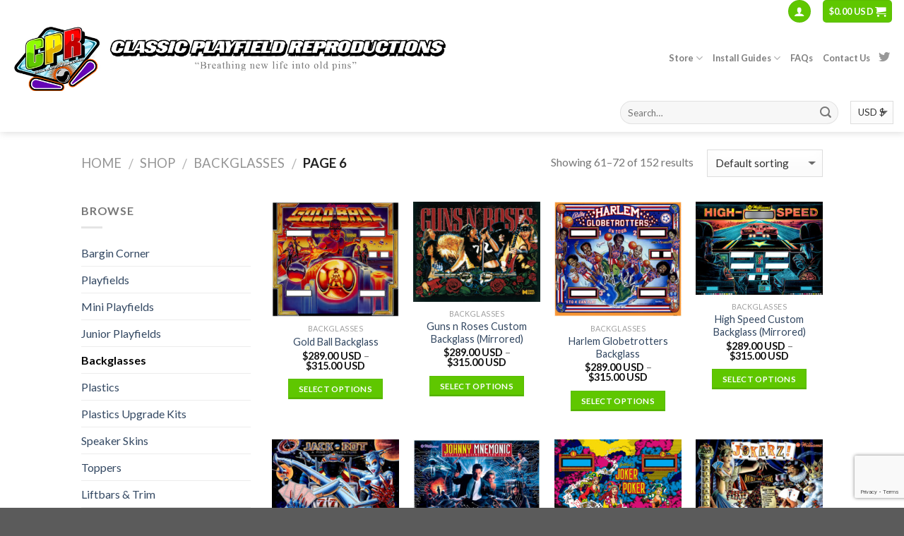

--- FILE ---
content_type: text/html; charset=UTF-8
request_url: https://classicplayfields.com/product-category/pinball-backglasses/page/6/?add_to_wishlist=14319&_wpnonce=cdfbb6e2f7
body_size: 22026
content:
<!DOCTYPE html>
<!--[if IE 9 ]> <html lang="en-US" class="ie9 loading-site no-js"> <![endif]-->
<!--[if IE 8 ]> <html lang="en-US" class="ie8 loading-site no-js"> <![endif]-->
<!--[if (gte IE 9)|!(IE)]><!--><html lang="en-US" class="loading-site no-js"> <!--<![endif]-->
<head>
	<meta charset="UTF-8" />
	<meta name="viewport" content="width=device-width, initial-scale=1.0, maximum-scale=1.0, user-scalable=no" />

	<link rel="profile" href="https://gmpg.org/xfn/11" />
	<link rel="pingback" href="" />

	<script>(function(html){html.className = html.className.replace(/\bno-js\b/,'js')})(document.documentElement);</script>
<title>Backglasses &#8211; Page 6 &#8211; classicplayfields.com</title>
<meta name='robots' content='max-image-preview:large' />
<link rel='dns-prefetch' href='//s.w.org' />
<link rel="alternate" type="application/rss+xml" title="classicplayfields.com &raquo; Feed" href="https://classicplayfields.com/feed/" />
<link rel="alternate" type="application/rss+xml" title="classicplayfields.com &raquo; Comments Feed" href="https://classicplayfields.com/comments/feed/" />
<link rel="alternate" type="application/rss+xml" title="classicplayfields.com &raquo; Backglasses Category Feed" href="https://classicplayfields.com/product-category/pinball-backglasses/feed/" />
<script type="text/javascript">
window._wpemojiSettings = {"baseUrl":"https:\/\/s.w.org\/images\/core\/emoji\/13.1.0\/72x72\/","ext":".png","svgUrl":"https:\/\/s.w.org\/images\/core\/emoji\/13.1.0\/svg\/","svgExt":".svg","source":{"concatemoji":"https:\/\/classicplayfields.com\/wp-includes\/js\/wp-emoji-release.min.js?ver=69ece6705804a3557c67a832465e61cf"}};
/*! This file is auto-generated */
!function(e,a,t){var n,r,o,i=a.createElement("canvas"),p=i.getContext&&i.getContext("2d");function s(e,t){var a=String.fromCharCode;p.clearRect(0,0,i.width,i.height),p.fillText(a.apply(this,e),0,0);e=i.toDataURL();return p.clearRect(0,0,i.width,i.height),p.fillText(a.apply(this,t),0,0),e===i.toDataURL()}function c(e){var t=a.createElement("script");t.src=e,t.defer=t.type="text/javascript",a.getElementsByTagName("head")[0].appendChild(t)}for(o=Array("flag","emoji"),t.supports={everything:!0,everythingExceptFlag:!0},r=0;r<o.length;r++)t.supports[o[r]]=function(e){if(!p||!p.fillText)return!1;switch(p.textBaseline="top",p.font="600 32px Arial",e){case"flag":return s([127987,65039,8205,9895,65039],[127987,65039,8203,9895,65039])?!1:!s([55356,56826,55356,56819],[55356,56826,8203,55356,56819])&&!s([55356,57332,56128,56423,56128,56418,56128,56421,56128,56430,56128,56423,56128,56447],[55356,57332,8203,56128,56423,8203,56128,56418,8203,56128,56421,8203,56128,56430,8203,56128,56423,8203,56128,56447]);case"emoji":return!s([10084,65039,8205,55357,56613],[10084,65039,8203,55357,56613])}return!1}(o[r]),t.supports.everything=t.supports.everything&&t.supports[o[r]],"flag"!==o[r]&&(t.supports.everythingExceptFlag=t.supports.everythingExceptFlag&&t.supports[o[r]]);t.supports.everythingExceptFlag=t.supports.everythingExceptFlag&&!t.supports.flag,t.DOMReady=!1,t.readyCallback=function(){t.DOMReady=!0},t.supports.everything||(n=function(){t.readyCallback()},a.addEventListener?(a.addEventListener("DOMContentLoaded",n,!1),e.addEventListener("load",n,!1)):(e.attachEvent("onload",n),a.attachEvent("onreadystatechange",function(){"complete"===a.readyState&&t.readyCallback()})),(n=t.source||{}).concatemoji?c(n.concatemoji):n.wpemoji&&n.twemoji&&(c(n.twemoji),c(n.wpemoji)))}(window,document,window._wpemojiSettings);
</script>
<style type="text/css">
img.wp-smiley,
img.emoji {
	display: inline !important;
	border: none !important;
	box-shadow: none !important;
	height: 1em !important;
	width: 1em !important;
	margin: 0 0.07em !important;
	vertical-align: -0.1em !important;
	background: none !important;
	padding: 0 !important;
}
</style>
	<link rel='stylesheet' id='wp-block-library-css'  href='https://classicplayfields.com/wp-includes/css/dist/block-library/style.min.css?ver=69ece6705804a3557c67a832465e61cf' type='text/css' media='all' />
<link rel='stylesheet' id='wc-blocks-vendors-style-css'  href='https://classicplayfields.com/wp-content/plugins/woocommerce/packages/woocommerce-blocks/build/wc-blocks-vendors-style.css?ver=8.7.5' type='text/css' media='all' />
<link rel='stylesheet' id='wc-blocks-style-css'  href='https://classicplayfields.com/wp-content/plugins/woocommerce/packages/woocommerce-blocks/build/wc-blocks-style.css?ver=8.7.5' type='text/css' media='all' />
<style id='global-styles-inline-css' type='text/css'>
body{--wp--preset--color--black: #000000;--wp--preset--color--cyan-bluish-gray: #abb8c3;--wp--preset--color--white: #ffffff;--wp--preset--color--pale-pink: #f78da7;--wp--preset--color--vivid-red: #cf2e2e;--wp--preset--color--luminous-vivid-orange: #ff6900;--wp--preset--color--luminous-vivid-amber: #fcb900;--wp--preset--color--light-green-cyan: #7bdcb5;--wp--preset--color--vivid-green-cyan: #00d084;--wp--preset--color--pale-cyan-blue: #8ed1fc;--wp--preset--color--vivid-cyan-blue: #0693e3;--wp--preset--color--vivid-purple: #9b51e0;--wp--preset--gradient--vivid-cyan-blue-to-vivid-purple: linear-gradient(135deg,rgba(6,147,227,1) 0%,rgb(155,81,224) 100%);--wp--preset--gradient--light-green-cyan-to-vivid-green-cyan: linear-gradient(135deg,rgb(122,220,180) 0%,rgb(0,208,130) 100%);--wp--preset--gradient--luminous-vivid-amber-to-luminous-vivid-orange: linear-gradient(135deg,rgba(252,185,0,1) 0%,rgba(255,105,0,1) 100%);--wp--preset--gradient--luminous-vivid-orange-to-vivid-red: linear-gradient(135deg,rgba(255,105,0,1) 0%,rgb(207,46,46) 100%);--wp--preset--gradient--very-light-gray-to-cyan-bluish-gray: linear-gradient(135deg,rgb(238,238,238) 0%,rgb(169,184,195) 100%);--wp--preset--gradient--cool-to-warm-spectrum: linear-gradient(135deg,rgb(74,234,220) 0%,rgb(151,120,209) 20%,rgb(207,42,186) 40%,rgb(238,44,130) 60%,rgb(251,105,98) 80%,rgb(254,248,76) 100%);--wp--preset--gradient--blush-light-purple: linear-gradient(135deg,rgb(255,206,236) 0%,rgb(152,150,240) 100%);--wp--preset--gradient--blush-bordeaux: linear-gradient(135deg,rgb(254,205,165) 0%,rgb(254,45,45) 50%,rgb(107,0,62) 100%);--wp--preset--gradient--luminous-dusk: linear-gradient(135deg,rgb(255,203,112) 0%,rgb(199,81,192) 50%,rgb(65,88,208) 100%);--wp--preset--gradient--pale-ocean: linear-gradient(135deg,rgb(255,245,203) 0%,rgb(182,227,212) 50%,rgb(51,167,181) 100%);--wp--preset--gradient--electric-grass: linear-gradient(135deg,rgb(202,248,128) 0%,rgb(113,206,126) 100%);--wp--preset--gradient--midnight: linear-gradient(135deg,rgb(2,3,129) 0%,rgb(40,116,252) 100%);--wp--preset--duotone--dark-grayscale: url('#wp-duotone-dark-grayscale');--wp--preset--duotone--grayscale: url('#wp-duotone-grayscale');--wp--preset--duotone--purple-yellow: url('#wp-duotone-purple-yellow');--wp--preset--duotone--blue-red: url('#wp-duotone-blue-red');--wp--preset--duotone--midnight: url('#wp-duotone-midnight');--wp--preset--duotone--magenta-yellow: url('#wp-duotone-magenta-yellow');--wp--preset--duotone--purple-green: url('#wp-duotone-purple-green');--wp--preset--duotone--blue-orange: url('#wp-duotone-blue-orange');--wp--preset--font-size--small: 13px;--wp--preset--font-size--medium: 20px;--wp--preset--font-size--large: 36px;--wp--preset--font-size--x-large: 42px;}.has-black-color{color: var(--wp--preset--color--black) !important;}.has-cyan-bluish-gray-color{color: var(--wp--preset--color--cyan-bluish-gray) !important;}.has-white-color{color: var(--wp--preset--color--white) !important;}.has-pale-pink-color{color: var(--wp--preset--color--pale-pink) !important;}.has-vivid-red-color{color: var(--wp--preset--color--vivid-red) !important;}.has-luminous-vivid-orange-color{color: var(--wp--preset--color--luminous-vivid-orange) !important;}.has-luminous-vivid-amber-color{color: var(--wp--preset--color--luminous-vivid-amber) !important;}.has-light-green-cyan-color{color: var(--wp--preset--color--light-green-cyan) !important;}.has-vivid-green-cyan-color{color: var(--wp--preset--color--vivid-green-cyan) !important;}.has-pale-cyan-blue-color{color: var(--wp--preset--color--pale-cyan-blue) !important;}.has-vivid-cyan-blue-color{color: var(--wp--preset--color--vivid-cyan-blue) !important;}.has-vivid-purple-color{color: var(--wp--preset--color--vivid-purple) !important;}.has-black-background-color{background-color: var(--wp--preset--color--black) !important;}.has-cyan-bluish-gray-background-color{background-color: var(--wp--preset--color--cyan-bluish-gray) !important;}.has-white-background-color{background-color: var(--wp--preset--color--white) !important;}.has-pale-pink-background-color{background-color: var(--wp--preset--color--pale-pink) !important;}.has-vivid-red-background-color{background-color: var(--wp--preset--color--vivid-red) !important;}.has-luminous-vivid-orange-background-color{background-color: var(--wp--preset--color--luminous-vivid-orange) !important;}.has-luminous-vivid-amber-background-color{background-color: var(--wp--preset--color--luminous-vivid-amber) !important;}.has-light-green-cyan-background-color{background-color: var(--wp--preset--color--light-green-cyan) !important;}.has-vivid-green-cyan-background-color{background-color: var(--wp--preset--color--vivid-green-cyan) !important;}.has-pale-cyan-blue-background-color{background-color: var(--wp--preset--color--pale-cyan-blue) !important;}.has-vivid-cyan-blue-background-color{background-color: var(--wp--preset--color--vivid-cyan-blue) !important;}.has-vivid-purple-background-color{background-color: var(--wp--preset--color--vivid-purple) !important;}.has-black-border-color{border-color: var(--wp--preset--color--black) !important;}.has-cyan-bluish-gray-border-color{border-color: var(--wp--preset--color--cyan-bluish-gray) !important;}.has-white-border-color{border-color: var(--wp--preset--color--white) !important;}.has-pale-pink-border-color{border-color: var(--wp--preset--color--pale-pink) !important;}.has-vivid-red-border-color{border-color: var(--wp--preset--color--vivid-red) !important;}.has-luminous-vivid-orange-border-color{border-color: var(--wp--preset--color--luminous-vivid-orange) !important;}.has-luminous-vivid-amber-border-color{border-color: var(--wp--preset--color--luminous-vivid-amber) !important;}.has-light-green-cyan-border-color{border-color: var(--wp--preset--color--light-green-cyan) !important;}.has-vivid-green-cyan-border-color{border-color: var(--wp--preset--color--vivid-green-cyan) !important;}.has-pale-cyan-blue-border-color{border-color: var(--wp--preset--color--pale-cyan-blue) !important;}.has-vivid-cyan-blue-border-color{border-color: var(--wp--preset--color--vivid-cyan-blue) !important;}.has-vivid-purple-border-color{border-color: var(--wp--preset--color--vivid-purple) !important;}.has-vivid-cyan-blue-to-vivid-purple-gradient-background{background: var(--wp--preset--gradient--vivid-cyan-blue-to-vivid-purple) !important;}.has-light-green-cyan-to-vivid-green-cyan-gradient-background{background: var(--wp--preset--gradient--light-green-cyan-to-vivid-green-cyan) !important;}.has-luminous-vivid-amber-to-luminous-vivid-orange-gradient-background{background: var(--wp--preset--gradient--luminous-vivid-amber-to-luminous-vivid-orange) !important;}.has-luminous-vivid-orange-to-vivid-red-gradient-background{background: var(--wp--preset--gradient--luminous-vivid-orange-to-vivid-red) !important;}.has-very-light-gray-to-cyan-bluish-gray-gradient-background{background: var(--wp--preset--gradient--very-light-gray-to-cyan-bluish-gray) !important;}.has-cool-to-warm-spectrum-gradient-background{background: var(--wp--preset--gradient--cool-to-warm-spectrum) !important;}.has-blush-light-purple-gradient-background{background: var(--wp--preset--gradient--blush-light-purple) !important;}.has-blush-bordeaux-gradient-background{background: var(--wp--preset--gradient--blush-bordeaux) !important;}.has-luminous-dusk-gradient-background{background: var(--wp--preset--gradient--luminous-dusk) !important;}.has-pale-ocean-gradient-background{background: var(--wp--preset--gradient--pale-ocean) !important;}.has-electric-grass-gradient-background{background: var(--wp--preset--gradient--electric-grass) !important;}.has-midnight-gradient-background{background: var(--wp--preset--gradient--midnight) !important;}.has-small-font-size{font-size: var(--wp--preset--font-size--small) !important;}.has-medium-font-size{font-size: var(--wp--preset--font-size--medium) !important;}.has-large-font-size{font-size: var(--wp--preset--font-size--large) !important;}.has-x-large-font-size{font-size: var(--wp--preset--font-size--x-large) !important;}
</style>
<style id='woocommerce-inline-inline-css' type='text/css'>
.woocommerce form .form-row .required { visibility: visible; }
</style>
<link rel='stylesheet' id='gateway-css'  href='https://classicplayfields.com/wp-content/plugins/woocommerce-paypal-payments/modules/ppcp-button/assets/css/gateway.css?ver=2.8.1' type='text/css' media='all' />
<link rel='stylesheet' id='flatsome-icons-css'  href='https://classicplayfields.com/wp-content/themes/flatsome.3.4/assets/css/fl-icons.css?ver=3.3' type='text/css' media='all' />
<link rel='stylesheet' id='wcwl_frontend-css'  href='https://classicplayfields.com/wp-content/plugins/woocommerce-waitlist/includes/css/src/wcwl_frontend.min.css?ver=2.5.1' type='text/css' media='all' />
<link rel='stylesheet' id='dashicons-css'  href='https://classicplayfields.com/wp-includes/css/dashicons.min.css?ver=69ece6705804a3557c67a832465e61cf' type='text/css' media='all' />
<link rel='stylesheet' id='bsf-Defaults-css'  href='https://classicplayfields.com/wp-content/uploads/smile_fonts/Defaults/Defaults.css?ver=69ece6705804a3557c67a832465e61cf' type='text/css' media='all' />
<link rel='stylesheet' id='flatsome-main-css'  href='https://classicplayfields.com/wp-content/themes/flatsome.3.4/assets/css/flatsome.css?ver=3.4.0' type='text/css' media='all' />
<link rel='stylesheet' id='flatsome-shop-css'  href='https://classicplayfields.com/wp-content/themes/flatsome.3.4/assets/css/flatsome-shop.css?ver=3.4.0' type='text/css' media='all' />
<link rel='stylesheet' id='flatsome-style-css'  href='https://classicplayfields.com/wp-content/themes/flatsome.3.4/style.css?ver=3.4.0' type='text/css' media='all' />
<script type='text/javascript' src='https://classicplayfields.com/wp-includes/js/jquery/jquery.min.js?ver=3.6.0' id='jquery-core-js'></script>
<script type='text/javascript' src='https://classicplayfields.com/wp-includes/js/jquery/jquery-migrate.min.js?ver=3.3.2' id='jquery-migrate-js'></script>
<link rel="https://api.w.org/" href="https://classicplayfields.com/wp-json/" /><link rel="alternate" type="application/json" href="https://classicplayfields.com/wp-json/wp/v2/product_cat/46" /><link rel="EditURI" type="application/rsd+xml" title="RSD" href="https://classicplayfields.com/xmlrpc.php?rsd" />
<link rel="wlwmanifest" type="application/wlwmanifest+xml" href="https://classicplayfields.com/wp-includes/wlwmanifest.xml" /> 

<style>.bg{opacity: 0; transition: opacity 1s; -webkit-transition: opacity 1s;} .bg-loaded{opacity: 1;}</style><!--[if IE]><link rel="stylesheet" type="text/css" href="https://classicplayfields.com/wp-content/themes/flatsome.3.4/assets/css/ie-fallback.css"><script src="//cdnjs.cloudflare.com/ajax/libs/html5shiv/3.6.1/html5shiv.js"></script><script>var head = document.getElementsByTagName('head')[0],style = document.createElement('style');style.type = 'text/css';style.styleSheet.cssText = ':before,:after{content:none !important';head.appendChild(style);setTimeout(function(){head.removeChild(style);}, 0);</script><script src="https://classicplayfields.com/wp-content/themes/flatsome.3.4/assets/libs/ie-flexibility.js"></script><![endif]-->    <script type="text/javascript">
    WebFontConfig = {
      google: { families: [ "Lato:regular,700","Lato:regular,400","Lato:regular,700","Dancing+Script", ] }
    };
    (function() {
      var wf = document.createElement('script');
      wf.src = 'https://ajax.googleapis.com/ajax/libs/webfont/1/webfont.js';
      wf.type = 'text/javascript';
      wf.async = 'true';
      var s = document.getElementsByTagName('script')[0];
      s.parentNode.insertBefore(wf, s);
    })(); </script>
  	<noscript><style>.woocommerce-product-gallery{ opacity: 1 !important; }</style></noscript>
	<meta name="generator" content="Powered by WPBakery Page Builder - drag and drop page builder for WordPress."/>
<link rel="icon" href="https://classicplayfields.com/wp-content/uploads/2017/11/cropped-pinball-150x150.png" sizes="32x32" />
<link rel="icon" href="https://classicplayfields.com/wp-content/uploads/2017/11/cropped-pinball-250x250.png" sizes="192x192" />
<link rel="apple-touch-icon" href="https://classicplayfields.com/wp-content/uploads/2017/11/cropped-pinball-250x250.png" />
<meta name="msapplication-TileImage" content="https://classicplayfields.com/wp-content/uploads/2017/11/cropped-pinball-280x280.png" />
<style id="custom-css" type="text/css">:root {--primary-color: #446084;}/* Site Width */.header-main{height: 100px}#logo img{max-height: 100px}#logo{width:700px;}.header-bottom{min-height: 55px}.header-top{min-height: 30px}.transparent .header-main{height: 252px}.transparent #logo img{max-height: 252px}.has-transparent + .page-title:first-of-type,.has-transparent + #main > .page-title,.has-transparent + #main > div > .page-title,.has-transparent + #main .page-header-wrapper:first-of-type .page-title{padding-top: 332px;}.transparent .header-wrapper{background-color: rgba(255,255,255,0)!important;}.transparent .top-divider{display: none;}.header.show-on-scroll,.stuck .header-main{height:70px!important}.stuck #logo img{max-height: 70px!important}.search-form{ width: 25%;}.header-bottom {background-color: #f1f1f1}.header-main .nav > li > a{line-height: 16px }.stuck .header-main .nav > li > a{line-height: 50px }@media (max-width: 549px) {.header-main{height: 70px}#logo img{max-height: 70px}}.header-top{background-color:#FFFFFF!important;}body{font-family:"Lato", sans-serif}body{font-weight: 400}.nav > li > a {font-family:"Lato", sans-serif;}.nav > li > a {font-weight: 700;}h1,h2,h3,h4,h5,h6,.heading-font, .off-canvas-center .nav-sidebar.nav-vertical > li > a{font-family: "Lato", sans-serif;}h1,h2,h3,h4,h5,h6,.heading-font,.banner h1,.banner h2{font-weight: 700;}.alt-font{font-family: "Dancing Script", sans-serif;}.header:not(.transparent) .header-bottom-nav.nav > li > a{color: #FFFFFF;}.shop-page-title.featured-title .title-overlay{background-color: rgba(0,0,0,0.3);}[data-icon-label]:after, .button#place_order,.button.checkout,.checkout-button,.single_add_to_cart_button.button{background-color: #81D742!important }.badge-inner.on-sale{background-color: #DD0F0F}.shop-page-title.featured-title .title-bg{background-image: url(https://classicplayfields.com/wp-content/uploads/2017/11/glas2000-01.jpg)!important;}@media screen and (min-width: 550px){.products .box-vertical .box-image{min-width: 247px!important;width: 247px!important;}}.footer-1{background-color: #595959}.button {background-color: #5fc700}.header-bottom {background-color: #FFFFFF;}/* (A) FIXED WRAPPER */.hwrap {overflow: hidden; /* HIDE SCROLL BAR */background: #eee;} /* (B) MOVING TICKER WRAPPER */.hmove { display: flex; }/* (C) ITEMS - INTO A LONG HORIZONTAL ROW */.hitem {flex-shrink: 0;width: 100%;box-sizing: border-box;padding: 10px;text-align: center;} /* (D) ANIMATION - MOVE ITEMS FROM RIGHT TO LEFT *//* 4 ITEMS -400%, CHANGE THIS IF YOU ADD/REMOVE ITEMS */@keyframes tickerh {0% { transform: translate3d(100%, 0, 0); }100% { transform: translate3d(-300%, 0, 0); }}.hmove { animation: tickerh linear 25s infinite; }.hmove:hover { animation-play-state: paused; }.label-new.menu-item > a:after{content:"New";}.label-hot.menu-item > a:after{content:"Hot";}.label-sale.menu-item > a:after{content:"Sale";}.label-popular.menu-item > a:after{content:"Popular";}</style><noscript><style> .wpb_animate_when_almost_visible { opacity: 1; }</style></noscript></head>

<body class="archive paged tax-product_cat term-pinball-backglasses term-46 paged-6 theme-flatsome.3.4 woocommerce woocommerce-page woocommerce-no-js full-width header-shadow lightbox nav-dropdown-has-arrow wpb-js-composer js-comp-ver-6.10.0 vc_responsive">

<a class="skip-link screen-reader-text" href="#main">Skip to content</a>

<div id="wrapper">


<header id="header" class="header header-full-width">
   <div class="header-wrapper">
	<div id="top-bar" class="header-top hide-for-sticky">
    <div class="flex-row container">
      <div class="flex-col hide-for-medium flex-left">
          <ul class="nav nav-left medium-nav-center nav-small  nav-line-grow">
                        </ul>
      </div><!-- flex-col left -->

      <div class="flex-col hide-for-medium flex-center">
          <ul class="nav nav-center nav-small  nav-line-grow">
                        </ul>
      </div><!-- center -->

      <div class="flex-col hide-for-medium flex-right">
         <ul class="nav top-bar-nav nav-right nav-small  nav-line-grow">
              <li class="account-item has-icon
    "
>
<div class="header-button">
<a href="https://classicplayfields.com/my-account/"
    class="nav-top-link nav-top-not-logged-in icon primary button circle is-small"
    data-open="#login-form-popup"  >
  <i class="icon-user" ></i>
</a><!-- .account-login-link -->

</div>

</li>
<li class="cart-item has-icon
 has-dropdown">
<div class="header-button">
<a href="https://classicplayfields.com/cart/" title="Cart" class="header-cart-link icon primary button round is-small">

  
<span class="header-cart-title">
          <span class="cart-price"><span class="woocommerce-Price-amount amount"><bdi><span class="woocommerce-Price-currencySymbol">$</span>0.00&nbsp;USD</bdi></span></span>
  </span>

    <i class="icon-shopping-cart"
    data-icon-label="0">
  </i>
  </a>
</div>
 <ul class="nav-dropdown nav-dropdown-default">
    <li class="html widget_shopping_cart">
      <div class="widget_shopping_cart_content">
        

	<p class="woocommerce-mini-cart__empty-message">No products in the cart.</p>


      </div>
    </li>
     </ul><!-- .nav-dropdown -->

</li>
          </ul>
      </div><!-- .flex-col right -->

            <div class="flex-col show-for-medium flex-grow">
          <ul class="nav nav-center nav-small mobile-nav  nav-line-grow">
              <li class="html custom html_topbar_left"><form action="" method="post" id="alg_currency_selector"><select name="alg_currency" id="alg_currency_select" class="alg_currency_select" onchange="this.form.submit()"><option id="alg_currency_USD" value="USD"  selected='selected'>USD  $</option><option id="alg_currency_CAD" value="CAD" >CAD  $</option></select><noscript><input type="submit" value="Refresh"></noscript></form></li>          </ul>
      </div>
      
    </div><!-- .flex-row -->
</div><!-- #header-top -->
<div id="masthead" class="header-main hide-for-sticky">
      <div class="header-inner flex-row container logo-left medium-logo-center" role="navigation">

          <!-- Logo -->
          <div id="logo" class="flex-col logo">
            <!-- Header logo -->
<a href="https://classicplayfields.com/" title="classicplayfields.com - CPR – Breathing Life into Old Pins" rel="home">
    <img width="700" height="100" src="https://classicplayfields.com/wp-content/uploads/2022/02/New-Homepage-Logo.jpg" class="header_logo header-logo" alt="classicplayfields.com"/><img  width="700" height="100" src="https://classicplayfields.com/wp-content/uploads/2022/02/New-Homepage-Logo.jpg" class="header-logo-dark" alt="classicplayfields.com"/></a>
          </div>

          <!-- Mobile Left Elements -->
          <div class="flex-col show-for-medium flex-left">
            <ul class="mobile-nav nav nav-left ">
              <li class="nav-icon has-icon">
  		<a href="#" data-open="#main-menu" data-pos="left" data-bg="main-menu-overlay" data-color="" class="is-small" aria-controls="main-menu" aria-expanded="false">
		
		  <i class="icon-menu" ></i>
		  		</a>
	</li>            </ul>
          </div>

          <!-- Left Elements -->
          <div class="flex-col hide-for-medium flex-left
            flex-grow">
            <ul class="header-nav header-nav-main nav nav-left " >
                          </ul>
          </div>

          <!-- Right Elements -->
          <div class="flex-col hide-for-medium flex-right">
            <ul class="header-nav header-nav-main nav nav-right ">
              <li id="menu-item-4008" class="menu-button menu-item menu-item-type-taxonomy menu-item-object-product_cat current-menu-ancestor current-menu-parent menu-item-has-children  menu-item-4008 has-dropdown"><a href="https://classicplayfields.com/product-category/pinball-playfields/" class="nav-top-link">Store<i class="icon-angle-down" ></i></a>
<ul class='nav-dropdown nav-dropdown-default'>
	<li id="menu-item-4081" class="menu-item menu-item-type-taxonomy menu-item-object-product_cat  menu-item-4081"><a href="https://classicplayfields.com/product-category/pinball-playfields/">Playfields</a></li>
	<li id="menu-item-8518" class="menu-item menu-item-type-taxonomy menu-item-object-product_cat  menu-item-8518"><a href="https://classicplayfields.com/product-category/pinball-mini-playfields/">Mini Playfields</a></li>
	<li id="menu-item-29187" class="menu-item menu-item-type-taxonomy menu-item-object-product_cat  menu-item-29187"><a href="https://classicplayfields.com/product-category/junior-playfields/">Junior Playfields</a></li>
	<li id="menu-item-4009" class="menu-item menu-item-type-taxonomy menu-item-object-product_cat current-menu-item  menu-item-4009"><a href="https://classicplayfields.com/product-category/pinball-backglasses/">Backglasses</a></li>
	<li id="menu-item-4007" class="menu-item menu-item-type-taxonomy menu-item-object-product_cat  menu-item-4007"><a href="https://classicplayfields.com/product-category/pinball-plastics/">Plastics</a></li>
	<li id="menu-item-30136" class="menu-item menu-item-type-taxonomy menu-item-object-product_cat  menu-item-30136"><a href="https://classicplayfields.com/product-category/plastics-upgrade-kits/">Plastics Upgrade Kits</a></li>
	<li id="menu-item-30135" class="menu-item menu-item-type-taxonomy menu-item-object-product_cat  menu-item-30135"><a href="https://classicplayfields.com/product-category/pinball-speaker-skins/">Speaker Skins</a></li>
	<li id="menu-item-30134" class="menu-item menu-item-type-taxonomy menu-item-object-product_cat  menu-item-30134"><a href="https://classicplayfields.com/product-category/pinball-toppers/">Toppers</a></li>
	<li id="menu-item-12441" class="menu-item menu-item-type-taxonomy menu-item-object-product_cat  menu-item-12441"><a href="https://classicplayfields.com/product-category/liftbars-trim/">Liftbars &amp; Trim</a></li>
	<li id="menu-item-30132" class="menu-item menu-item-type-taxonomy menu-item-object-product_cat  menu-item-30132"><a href="https://classicplayfields.com/product-category/bargin-corner/">Bargin Corner</a></li>
	<li id="menu-item-4010" class="menu-item menu-item-type-taxonomy menu-item-object-product_cat  menu-item-4010"><a href="https://classicplayfields.com/product-category/pinball-miscellaneous/">Miscellaneous</a></li>
</ul>
</li>
<li id="menu-item-389" class="menu-button menu-item menu-item-type-post_type menu-item-object-page menu-item-has-children  menu-item-389 has-dropdown"><a href="https://classicplayfields.com/playfields/" class="nav-top-link">Install Guides<i class="icon-angle-down" ></i></a>
<ul class='nav-dropdown nav-dropdown-default'>
	<li id="menu-item-386" class="menu-item menu-item-type-post_type menu-item-object-page  menu-item-386"><a href="https://classicplayfields.com/playfields/">Playfields</a></li>
	<li id="menu-item-385" class="menu-item menu-item-type-post_type menu-item-object-page  menu-item-385"><a href="https://classicplayfields.com/plastics/">Plastics</a></li>
	<li id="menu-item-384" class="menu-item menu-item-type-post_type menu-item-object-page  menu-item-384"><a href="https://classicplayfields.com/backglass/">Backglasses</a></li>
</ul>
</li>
<li id="menu-item-262" class="menu-button menu-item menu-item-type-post_type menu-item-object-page  menu-item-262"><a href="https://classicplayfields.com/faqs/" class="nav-top-link">FAQs</a></li>
<li id="menu-item-28914" class="menu-item menu-item-type-custom menu-item-object-custom  menu-item-28914"><a href="/cdn-cgi/l/email-protection#31585f4044584358544271525d5042425852415d50485758545d55421f525e5c" class="nav-top-link">Contact Us</a></li>
<li class="html header-social-icons ml-0">
	<div class="social-icons follow-icons " ><a href="https://x.com/ClassicPla52041" target="_blank"  data-label="Twitter"  rel="nofollow" class="icon plain  twitter tooltip" title="Follow on Twitter"><i class="icon-twitter" ></i></a></div></li>            </ul>
          </div>

          <!-- Mobile Right Elements -->
          <div class="flex-col show-for-medium flex-right">
            <ul class="mobile-nav nav nav-right ">
              <li class="cart-item has-icon">

<div class="header-button">
<a href="https://classicplayfields.com/cart/" class="header-cart-link off-canvas-toggle nav-top-link icon primary button round is-small" data-open="#cart-popup" data-class="off-canvas-cart" title="Cart" data-pos="right">

    <i class="icon-shopping-cart"
    data-icon-label="0">
  </i>
  </a>
</div>

  <!-- Cart Sidebar Popup -->
  <div id="cart-popup" class="mfp-hide widget_shopping_cart">
  <div class="cart-popup-inner inner-padding">
      <div class="cart-popup-title text-center">
          <h4 class="uppercase">Cart</h4>
          <div class="is-divider"></div>
      </div>
      <div class="widget_shopping_cart_content">
          

	<p class="woocommerce-mini-cart__empty-message">No products in the cart.</p>


      </div>
             <div class="cart-sidebar-content relative"></div>  </div>
  </div>

</li>
            </ul>
          </div>

      </div><!-- .header-inner -->
     
      </div><!-- .header-main --><div id="wide-nav" class="header-bottom wide-nav hide-for-sticky hide-for-medium">
    <div class="flex-row container">

                        <div class="flex-col hide-for-medium flex-left">
                <ul class="nav header-nav header-bottom-nav nav-left  nav-uppercase">
                                    </ul>
            </div><!-- flex-col -->
            
            
                        <div class="flex-col hide-for-medium flex-right flex-grow">
              <ul class="nav header-nav header-bottom-nav nav-right  nav-uppercase">
                   <li class="header-search-form search-form html relative has-icon">
	<div class="header-search-form-wrapper">
		<div class="searchform-wrapper ux-search-box relative form-flat is-normal"><form method="get" class="searchform" action="https://classicplayfields.com/" role="search">
		<div class="flex-row relative">
									<div class="flex-col flex-grow">
			  <input type="search" class="search-field mb-0" name="s" value="" placeholder="Search&hellip;" />
		    <input type="hidden" name="post_type" value="product" />
        			</div><!-- .flex-col -->
			<div class="flex-col">
				<button type="submit" class="ux-search-submit submit-button secondary button icon mb-0">
					<i class="icon-search" ></i>				</button>
			</div><!-- .flex-col -->
		</div><!-- .flex-row -->
	 <div class="live-search-results text-left z-top"></div>
</form>
</div>	</div>
</li><li class="html custom html_topbar_left"><form action="" method="post" id="alg_currency_selector"><select name="alg_currency" id="alg_currency_select" class="alg_currency_select" onchange="this.form.submit()"><option id="alg_currency_USD" value="USD"  selected='selected'>USD  $</option><option id="alg_currency_CAD" value="CAD" >CAD  $</option></select><noscript><input type="submit" value="Refresh"></noscript></form></li>              </ul>
            </div><!-- flex-col -->
            
            
    </div><!-- .flex-row -->
</div><!-- .header-bottom -->

<div class="header-bg-container fill"><div class="header-bg-image fill"></div><div class="header-bg-color fill"></div></div><!-- .header-bg-container -->   </div><!-- header-wrapper-->
</header>

<div class="shop-page-title category-page-title page-title ">

	<div class="page-title-inner flex-row  medium-flex-wrap container">
	  <div class="flex-col flex-grow medium-text-center">
	  	 	 <div class="is-large">
  <nav class="woocommerce-breadcrumb breadcrumbs"><a href="https://classicplayfields.com">Home</a> <span class="divider">&#47;</span> <a href="https://classicplayfields.com/shop/">Shop</a> <span class="divider">&#47;</span> <a href="https://classicplayfields.com/product-category/pinball-backglasses/">Backglasses</a> <span class="divider">&#47;</span> Page 6</nav></div>
<div class="category-filtering category-filter-row show-for-medium">
	<a href="#" data-open="#shop-sidebar" data-visible-after="true" data-pos="left" class="filter-button uppercase plain">
		<i class="icon-menu"></i>
		<strong>Filter</strong>
	</a>
	<div class="inline-block">
			</div>
</div>
	  </div><!-- .flex-left -->
	  
	   <div class="flex-col medium-text-center">
	  	 	<p class="woocommerce-result-count hide-for-medium">
	Showing 61&ndash;72 of 152 results</p>
<form class="woocommerce-ordering" method="get">
	<select name="orderby" class="orderby">
					<option value="menu_order"  selected='selected'>Default sorting</option>
					<option value="date" >Sort by latest</option>
					<option value="alphabetical" >Sort by name: A to Z</option>
					<option value="reverse_alpha" >Sort by name: Z to A</option>
					<option value="on_sale_first" >Show sale items first</option>
			</select>
	<input type="hidden" name="add_to_wishlist" value="14319" /><input type="hidden" name="_wpnonce" value="cdfbb6e2f7" /></form>
	   </div><!-- .flex-right -->
	   
	</div><!-- flex-row -->
</div><!-- .page-title -->

<main id="main" class="">
<div class="row category-page-row">

		<div class="col large-3 hide-for-medium ">
			<div id="shop-sidebar" class="sidebar-inner col-inner">
				<aside id="woocommerce_product_categories-13" class="widget woocommerce widget_product_categories"><span class="widget-title shop-sidebar">Browse</span><div class="is-divider small"></div><ul class="product-categories"><li class="cat-item cat-item-183"><a href="https://classicplayfields.com/product-category/bargin-corner/">Bargin Corner</a></li>
<li class="cat-item cat-item-44"><a href="https://classicplayfields.com/product-category/pinball-playfields/">Playfields</a></li>
<li class="cat-item cat-item-163"><a href="https://classicplayfields.com/product-category/pinball-mini-playfields/">Mini Playfields</a></li>
<li class="cat-item cat-item-182"><a href="https://classicplayfields.com/product-category/junior-playfields/">Junior Playfields</a></li>
<li class="cat-item cat-item-46 current-cat"><a href="https://classicplayfields.com/product-category/pinball-backglasses/">Backglasses</a></li>
<li class="cat-item cat-item-45"><a href="https://classicplayfields.com/product-category/pinball-plastics/">Plastics</a></li>
<li class="cat-item cat-item-169"><a href="https://classicplayfields.com/product-category/plastics-upgrade-kits/">Plastics Upgrade Kits</a></li>
<li class="cat-item cat-item-165"><a href="https://classicplayfields.com/product-category/pinball-speaker-skins/">Speaker Skins</a></li>
<li class="cat-item cat-item-142"><a href="https://classicplayfields.com/product-category/pinball-toppers/">Toppers</a></li>
<li class="cat-item cat-item-164"><a href="https://classicplayfields.com/product-category/liftbars-trim/">Liftbars &amp; Trim</a></li>
<li class="cat-item cat-item-47"><a href="https://classicplayfields.com/product-category/pinball-miscellaneous/">Miscellaneous</a></li>
<li class="cat-item cat-item-129"><a href="https://classicplayfields.com/product-category/uncategorized/">Uncategorized</a></li>
</ul></aside>			</div><!-- .sidebar-inner -->
		</div><!-- #shop-sidebar -->

		<div class="col large-9">
		<div class="shop-container">
		
		
			<div class="woocommerce-notices-wrapper"></div>
			<div class="products row row-small large-columns-4 medium-columns-3 small-columns-2">
				
				
					
<div class="product-small col has-hover post-13219 product type-product status-publish has-post-thumbnail product_cat-pinball-backglasses product_shipping_class-shipping-backglass first instock taxable shipping-taxable purchasable product-type-variable has-default-attributes">
	<div class="col-inner">
	
<div class="badge-container absolute left top z-1">
</div>
	<div class="product-small box ">
		<div class="box-image">
			<div class="image-fade_in_back">
				<a href="https://classicplayfields.com/shop/pinball-backglasses/goldball-glass/">
					<img width="247" height="223" src="https://classicplayfields.com/wp-content/uploads/2020/07/Gold-Ball-Backglass-247x223.jpg" class="attachment-woocommerce_thumbnail size-woocommerce_thumbnail" alt="" loading="lazy" srcset="https://classicplayfields.com/wp-content/uploads/2020/07/Gold-Ball-Backglass-247x223.jpg 247w, https://classicplayfields.com/wp-content/uploads/2020/07/Gold-Ball-Backglass-510x461.jpg 510w, https://classicplayfields.com/wp-content/uploads/2020/07/Gold-Ball-Backglass-280x253.jpg 280w, https://classicplayfields.com/wp-content/uploads/2020/07/Gold-Ball-Backglass-442x400.jpg 442w, https://classicplayfields.com/wp-content/uploads/2020/07/Gold-Ball-Backglass-768x694.jpg 768w, https://classicplayfields.com/wp-content/uploads/2020/07/Gold-Ball-Backglass-885x800.jpg 885w, https://classicplayfields.com/wp-content/uploads/2020/07/Gold-Ball-Backglass.jpg 1000w" sizes="(max-width: 247px) 100vw, 247px" />				</a>
			</div>
			<div class="image-tools is-small top right show-on-hover">
							</div>
			<div class="image-tools is-small hide-for-small bottom left show-on-hover">
							</div>
			<div class="image-tools grid-tools text-center hide-for-small bottom hover-slide-in show-on-hover">
							</div>
					</div><!-- box-image -->

		<div class="box-text box-text-products text-center grid-style-2">
			<div class="title-wrapper">		<p class="category uppercase is-smaller no-text-overflow product-cat op-7">
			Backglasses		</p> <p class="name product-title"><a href="https://classicplayfields.com/shop/pinball-backglasses/goldball-glass/">Gold Ball Backglass</a></p></div><div class="price-wrapper">
	<span class="price"><span class="woocommerce-Price-amount amount"><bdi><span class="woocommerce-Price-currencySymbol">$</span>289.00&nbsp;USD</bdi></span> &ndash; <span class="woocommerce-Price-amount amount"><bdi><span class="woocommerce-Price-currencySymbol">$</span>315.00&nbsp;USD</bdi></span></span>
</div><div class="add-to-cart-button"><a href="https://classicplayfields.com/shop/pinball-backglasses/goldball-glass/" rel="nofollow" data-product_id="13219" class=" add_to_cart_button product_type_variable button primary is-bevel mb-0 is-small">Select options</a></div>		</div><!-- box-text -->
	</div><!-- box -->
		</div><!-- .col-inner -->
</div><!-- col -->

				
					
<div class="product-small col has-hover post-8432 product type-product status-publish has-post-thumbnail product_cat-pinball-backglasses product_shipping_class-shipping-backglass  instock taxable shipping-taxable purchasable product-type-variable has-default-attributes">
	<div class="col-inner">
	
<div class="badge-container absolute left top z-1">
</div>
	<div class="product-small box ">
		<div class="box-image">
			<div class="image-fade_in_back">
				<a href="https://classicplayfields.com/shop/pinball-backglasses/gnr/">
					<img width="247" height="194" src="https://classicplayfields.com/wp-content/uploads/2019/04/Guns-N-Roses-Backglass-247x194.jpg" class="attachment-woocommerce_thumbnail size-woocommerce_thumbnail" alt="" loading="lazy" srcset="https://classicplayfields.com/wp-content/uploads/2019/04/Guns-N-Roses-Backglass-247x194.jpg 247w, https://classicplayfields.com/wp-content/uploads/2019/04/Guns-N-Roses-Backglass-510x400.jpg 510w, https://classicplayfields.com/wp-content/uploads/2019/04/Guns-N-Roses-Backglass-280x220.jpg 280w, https://classicplayfields.com/wp-content/uploads/2019/04/Guns-N-Roses-Backglass-768x602.jpg 768w, https://classicplayfields.com/wp-content/uploads/2019/04/Guns-N-Roses-Backglass.jpg 1000w" sizes="(max-width: 247px) 100vw, 247px" /><img width="247" height="174" src="https://classicplayfields.com/wp-content/uploads/2019/04/Guns-N-Roses_Mirroring-247x174.jpg" class="show-on-hover absolute fill hide-for-small back-image" alt="" loading="lazy" srcset="https://classicplayfields.com/wp-content/uploads/2019/04/Guns-N-Roses_Mirroring-247x174.jpg 247w, https://classicplayfields.com/wp-content/uploads/2019/04/Guns-N-Roses_Mirroring-510x359.jpg 510w, https://classicplayfields.com/wp-content/uploads/2019/04/Guns-N-Roses_Mirroring-280x197.jpg 280w, https://classicplayfields.com/wp-content/uploads/2019/04/Guns-N-Roses_Mirroring-568x400.jpg 568w, https://classicplayfields.com/wp-content/uploads/2019/04/Guns-N-Roses_Mirroring-768x541.jpg 768w, https://classicplayfields.com/wp-content/uploads/2019/04/Guns-N-Roses_Mirroring.jpg 1000w" sizes="(max-width: 247px) 100vw, 247px" />				</a>
			</div>
			<div class="image-tools is-small top right show-on-hover">
							</div>
			<div class="image-tools is-small hide-for-small bottom left show-on-hover">
							</div>
			<div class="image-tools grid-tools text-center hide-for-small bottom hover-slide-in show-on-hover">
							</div>
					</div><!-- box-image -->

		<div class="box-text box-text-products text-center grid-style-2">
			<div class="title-wrapper">		<p class="category uppercase is-smaller no-text-overflow product-cat op-7">
			Backglasses		</p> <p class="name product-title"><a href="https://classicplayfields.com/shop/pinball-backglasses/gnr/">Guns n Roses Custom Backglass (Mirrored)</a></p></div><div class="price-wrapper">
	<span class="price"><span class="woocommerce-Price-amount amount"><bdi><span class="woocommerce-Price-currencySymbol">$</span>289.00&nbsp;USD</bdi></span> &ndash; <span class="woocommerce-Price-amount amount"><bdi><span class="woocommerce-Price-currencySymbol">$</span>315.00&nbsp;USD</bdi></span></span>
</div><div class="add-to-cart-button"><a href="https://classicplayfields.com/shop/pinball-backglasses/gnr/" rel="nofollow" data-product_id="8432" class=" add_to_cart_button product_type_variable button primary is-bevel mb-0 is-small">Select options</a></div>		</div><!-- box-text -->
	</div><!-- box -->
		</div><!-- .col-inner -->
</div><!-- col -->

				
					
<div class="product-small col has-hover post-9553 product type-product status-publish has-post-thumbnail product_cat-pinball-backglasses product_shipping_class-shipping-backglass  instock taxable shipping-taxable purchasable product-type-variable has-default-attributes">
	<div class="col-inner">
	
<div class="badge-container absolute left top z-1">
</div>
	<div class="product-small box ">
		<div class="box-image">
			<div class="image-fade_in_back">
				<a href="https://classicplayfields.com/shop/pinball-backglasses/harlemglass/">
					<img width="247" height="223" src="https://classicplayfields.com/wp-content/uploads/2019/09/harlemglass-247x223.jpg" class="attachment-woocommerce_thumbnail size-woocommerce_thumbnail" alt="" loading="lazy" srcset="https://classicplayfields.com/wp-content/uploads/2019/09/harlemglass-247x223.jpg 247w, https://classicplayfields.com/wp-content/uploads/2019/09/harlemglass-510x461.jpg 510w, https://classicplayfields.com/wp-content/uploads/2019/09/harlemglass-280x253.jpg 280w, https://classicplayfields.com/wp-content/uploads/2019/09/harlemglass-443x400.jpg 443w, https://classicplayfields.com/wp-content/uploads/2019/09/harlemglass-768x694.jpg 768w, https://classicplayfields.com/wp-content/uploads/2019/09/harlemglass-886x800.jpg 886w, https://classicplayfields.com/wp-content/uploads/2019/09/harlemglass.jpg 1200w" sizes="(max-width: 247px) 100vw, 247px" /><img width="247" height="192" src="https://classicplayfields.com/wp-content/uploads/2019/09/harlemglass01-247x192.jpg" class="show-on-hover absolute fill hide-for-small back-image" alt="" loading="lazy" srcset="https://classicplayfields.com/wp-content/uploads/2019/09/harlemglass01-247x192.jpg 247w, https://classicplayfields.com/wp-content/uploads/2019/09/harlemglass01-510x397.jpg 510w, https://classicplayfields.com/wp-content/uploads/2019/09/harlemglass01-280x218.jpg 280w, https://classicplayfields.com/wp-content/uploads/2019/09/harlemglass01-514x400.jpg 514w, https://classicplayfields.com/wp-content/uploads/2019/09/harlemglass01-768x598.jpg 768w, https://classicplayfields.com/wp-content/uploads/2019/09/harlemglass01-1028x800.jpg 1028w, https://classicplayfields.com/wp-content/uploads/2019/09/harlemglass01.jpg 1200w" sizes="(max-width: 247px) 100vw, 247px" />				</a>
			</div>
			<div class="image-tools is-small top right show-on-hover">
							</div>
			<div class="image-tools is-small hide-for-small bottom left show-on-hover">
							</div>
			<div class="image-tools grid-tools text-center hide-for-small bottom hover-slide-in show-on-hover">
							</div>
					</div><!-- box-image -->

		<div class="box-text box-text-products text-center grid-style-2">
			<div class="title-wrapper">		<p class="category uppercase is-smaller no-text-overflow product-cat op-7">
			Backglasses		</p> <p class="name product-title"><a href="https://classicplayfields.com/shop/pinball-backglasses/harlemglass/">Harlem Globetrotters Backglass</a></p></div><div class="price-wrapper">
	<span class="price"><span class="woocommerce-Price-amount amount"><bdi><span class="woocommerce-Price-currencySymbol">$</span>289.00&nbsp;USD</bdi></span> &ndash; <span class="woocommerce-Price-amount amount"><bdi><span class="woocommerce-Price-currencySymbol">$</span>315.00&nbsp;USD</bdi></span></span>
</div><div class="add-to-cart-button"><a href="https://classicplayfields.com/shop/pinball-backglasses/harlemglass/" rel="nofollow" data-product_id="9553" class=" add_to_cart_button product_type_variable button primary is-bevel mb-0 is-small">Select options</a></div>		</div><!-- box-text -->
	</div><!-- box -->
		</div><!-- .col-inner -->
</div><!-- col -->

				
					
<div class="product-small col has-hover post-2310 product type-product status-publish has-post-thumbnail product_cat-pinball-backglasses product_shipping_class-shipping-backglass last instock taxable shipping-taxable purchasable product-type-variable has-default-attributes">
	<div class="col-inner">
	
<div class="badge-container absolute left top z-1">
</div>
	<div class="product-small box ">
		<div class="box-image">
			<div class="image-fade_in_back">
				<a href="https://classicplayfields.com/shop/pinball-backglasses/high-speed/">
					<img width="247" height="181" src="https://classicplayfields.com/wp-content/uploads/2017/11/highspeed-glass-247x181.jpg" class="attachment-woocommerce_thumbnail size-woocommerce_thumbnail" alt="" loading="lazy" srcset="https://classicplayfields.com/wp-content/uploads/2017/11/highspeed-glass-247x181.jpg 247w, https://classicplayfields.com/wp-content/uploads/2017/11/highspeed-glass-545x400.jpg 545w, https://classicplayfields.com/wp-content/uploads/2017/11/highspeed-glass-1089x800.jpg 1089w, https://classicplayfields.com/wp-content/uploads/2017/11/highspeed-glass-280x206.jpg 280w, https://classicplayfields.com/wp-content/uploads/2017/11/highspeed-glass-768x564.jpg 768w, https://classicplayfields.com/wp-content/uploads/2017/11/highspeed-glass-510x374.jpg 510w, https://classicplayfields.com/wp-content/uploads/2017/11/highspeed-glass.jpg 1400w" sizes="(max-width: 247px) 100vw, 247px" /><img width="1400" height="1030" src="https://classicplayfields.com/wp-content/uploads/2017/11/highspeed-glassmirror.jpg" class="show-on-hover absolute fill hide-for-small back-image" alt="" loading="lazy" srcset="https://classicplayfields.com/wp-content/uploads/2017/11/highspeed-glassmirror.jpg 1400w, https://classicplayfields.com/wp-content/uploads/2017/11/highspeed-glassmirror-544x400.jpg 544w, https://classicplayfields.com/wp-content/uploads/2017/11/highspeed-glassmirror-1087x800.jpg 1087w, https://classicplayfields.com/wp-content/uploads/2017/11/highspeed-glassmirror-280x206.jpg 280w, https://classicplayfields.com/wp-content/uploads/2017/11/highspeed-glassmirror-768x565.jpg 768w, https://classicplayfields.com/wp-content/uploads/2017/11/highspeed-glassmirror-247x182.jpg 247w, https://classicplayfields.com/wp-content/uploads/2017/11/highspeed-glassmirror-510x375.jpg 510w" sizes="(max-width: 1400px) 100vw, 1400px" />				</a>
			</div>
			<div class="image-tools is-small top right show-on-hover">
							</div>
			<div class="image-tools is-small hide-for-small bottom left show-on-hover">
							</div>
			<div class="image-tools grid-tools text-center hide-for-small bottom hover-slide-in show-on-hover">
							</div>
					</div><!-- box-image -->

		<div class="box-text box-text-products text-center grid-style-2">
			<div class="title-wrapper">		<p class="category uppercase is-smaller no-text-overflow product-cat op-7">
			Backglasses		</p> <p class="name product-title"><a href="https://classicplayfields.com/shop/pinball-backglasses/high-speed/">High Speed Custom Backglass (Mirrored)</a></p></div><div class="price-wrapper">
	<span class="price"><span class="woocommerce-Price-amount amount"><bdi><span class="woocommerce-Price-currencySymbol">$</span>289.00&nbsp;USD</bdi></span> &ndash; <span class="woocommerce-Price-amount amount"><bdi><span class="woocommerce-Price-currencySymbol">$</span>315.00&nbsp;USD</bdi></span></span>
</div><div class="add-to-cart-button"><a href="https://classicplayfields.com/shop/pinball-backglasses/high-speed/" rel="nofollow" data-product_id="2310" class=" add_to_cart_button product_type_variable button primary is-bevel mb-0 is-small">Select options</a></div>		</div><!-- box-text -->
	</div><!-- box -->
		</div><!-- .col-inner -->
</div><!-- col -->

				
					
<div class="product-small col has-hover post-9825 product type-product status-publish has-post-thumbnail product_cat-pinball-backglasses product_shipping_class-shipping-backglass first instock taxable shipping-taxable purchasable product-type-variable has-default-attributes">
	<div class="col-inner">
	
<div class="badge-container absolute left top z-1">
</div>
	<div class="product-small box ">
		<div class="box-image">
			<div class="image-fade_in_back">
				<a href="https://classicplayfields.com/shop/pinball-backglasses/jackbotglass/">
					<img width="247" height="171" src="https://classicplayfields.com/wp-content/uploads/2019/10/jackbotglass-247x171.jpg" class="attachment-woocommerce_thumbnail size-woocommerce_thumbnail" alt="" loading="lazy" srcset="https://classicplayfields.com/wp-content/uploads/2019/10/jackbotglass-247x171.jpg 247w, https://classicplayfields.com/wp-content/uploads/2019/10/jackbotglass-510x353.jpg 510w, https://classicplayfields.com/wp-content/uploads/2019/10/jackbotglass-280x194.jpg 280w, https://classicplayfields.com/wp-content/uploads/2019/10/jackbotglass-577x400.jpg 577w, https://classicplayfields.com/wp-content/uploads/2019/10/jackbotglass-768x532.jpg 768w, https://classicplayfields.com/wp-content/uploads/2019/10/jackbotglass.jpg 1000w" sizes="(max-width: 247px) 100vw, 247px" /><img width="247" height="171" src="https://classicplayfields.com/wp-content/uploads/2019/10/jackbotglassmirror-247x171.jpg" class="show-on-hover absolute fill hide-for-small back-image" alt="" loading="lazy" srcset="https://classicplayfields.com/wp-content/uploads/2019/10/jackbotglassmirror-247x171.jpg 247w, https://classicplayfields.com/wp-content/uploads/2019/10/jackbotglassmirror-510x353.jpg 510w, https://classicplayfields.com/wp-content/uploads/2019/10/jackbotglassmirror-280x194.jpg 280w, https://classicplayfields.com/wp-content/uploads/2019/10/jackbotglassmirror-577x400.jpg 577w, https://classicplayfields.com/wp-content/uploads/2019/10/jackbotglassmirror-768x532.jpg 768w, https://classicplayfields.com/wp-content/uploads/2019/10/jackbotglassmirror.jpg 1000w" sizes="(max-width: 247px) 100vw, 247px" />				</a>
			</div>
			<div class="image-tools is-small top right show-on-hover">
							</div>
			<div class="image-tools is-small hide-for-small bottom left show-on-hover">
							</div>
			<div class="image-tools grid-tools text-center hide-for-small bottom hover-slide-in show-on-hover">
							</div>
					</div><!-- box-image -->

		<div class="box-text box-text-products text-center grid-style-2">
			<div class="title-wrapper">		<p class="category uppercase is-smaller no-text-overflow product-cat op-7">
			Backglasses		</p> <p class="name product-title"><a href="https://classicplayfields.com/shop/pinball-backglasses/jackbotglass/">JackBot Custom Mirrored Backglass</a></p></div><div class="price-wrapper">
	<span class="price"><span class="woocommerce-Price-amount amount"><bdi><span class="woocommerce-Price-currencySymbol">$</span>289.00&nbsp;USD</bdi></span> &ndash; <span class="woocommerce-Price-amount amount"><bdi><span class="woocommerce-Price-currencySymbol">$</span>315.00&nbsp;USD</bdi></span></span>
</div><div class="add-to-cart-button"><a href="https://classicplayfields.com/shop/pinball-backglasses/jackbotglass/" rel="nofollow" data-product_id="9825" class=" add_to_cart_button product_type_variable button primary is-bevel mb-0 is-small">Select options</a></div>		</div><!-- box-text -->
	</div><!-- box -->
		</div><!-- .col-inner -->
</div><!-- col -->

				
					
<div class="product-small col has-hover post-18834 product type-product status-publish has-post-thumbnail product_cat-pinball-backglasses product_shipping_class-shipping-backglass  instock taxable shipping-taxable purchasable product-type-variable has-default-attributes">
	<div class="col-inner">
	
<div class="badge-container absolute left top z-1">
</div>
	<div class="product-small box ">
		<div class="box-image">
			<div class="image-fade_in_back">
				<a href="https://classicplayfields.com/shop/pinball-backglasses/johnny/">
					<img width="247" height="173" src="https://classicplayfields.com/wp-content/uploads/2021/12/Johnny-Mnemonic-247x173.jpg" class="attachment-woocommerce_thumbnail size-woocommerce_thumbnail" alt="" loading="lazy" srcset="https://classicplayfields.com/wp-content/uploads/2021/12/Johnny-Mnemonic-247x173.jpg 247w, https://classicplayfields.com/wp-content/uploads/2021/12/Johnny-Mnemonic-510x356.jpg 510w, https://classicplayfields.com/wp-content/uploads/2021/12/Johnny-Mnemonic-280x196.jpg 280w, https://classicplayfields.com/wp-content/uploads/2021/12/Johnny-Mnemonic-572x400.jpg 572w, https://classicplayfields.com/wp-content/uploads/2021/12/Johnny-Mnemonic-768x537.jpg 768w, https://classicplayfields.com/wp-content/uploads/2021/12/Johnny-Mnemonic.jpg 1000w" sizes="(max-width: 247px) 100vw, 247px" /><img width="247" height="173" src="https://classicplayfields.com/wp-content/uploads/2021/12/Johnny-Mnemonic_Mirroring-247x173.jpg" class="show-on-hover absolute fill hide-for-small back-image" alt="" loading="lazy" srcset="https://classicplayfields.com/wp-content/uploads/2021/12/Johnny-Mnemonic_Mirroring-247x173.jpg 247w, https://classicplayfields.com/wp-content/uploads/2021/12/Johnny-Mnemonic_Mirroring-510x356.jpg 510w, https://classicplayfields.com/wp-content/uploads/2021/12/Johnny-Mnemonic_Mirroring-280x196.jpg 280w, https://classicplayfields.com/wp-content/uploads/2021/12/Johnny-Mnemonic_Mirroring-572x400.jpg 572w, https://classicplayfields.com/wp-content/uploads/2021/12/Johnny-Mnemonic_Mirroring-768x537.jpg 768w, https://classicplayfields.com/wp-content/uploads/2021/12/Johnny-Mnemonic_Mirroring.jpg 1000w" sizes="(max-width: 247px) 100vw, 247px" />				</a>
			</div>
			<div class="image-tools is-small top right show-on-hover">
							</div>
			<div class="image-tools is-small hide-for-small bottom left show-on-hover">
							</div>
			<div class="image-tools grid-tools text-center hide-for-small bottom hover-slide-in show-on-hover">
							</div>
					</div><!-- box-image -->

		<div class="box-text box-text-products text-center grid-style-2">
			<div class="title-wrapper">		<p class="category uppercase is-smaller no-text-overflow product-cat op-7">
			Backglasses		</p> <p class="name product-title"><a href="https://classicplayfields.com/shop/pinball-backglasses/johnny/">Johnny Mnemonic Custom Backglass (Mirrored)</a></p></div><div class="price-wrapper">
	<span class="price"><span class="woocommerce-Price-amount amount"><bdi><span class="woocommerce-Price-currencySymbol">$</span>289.00&nbsp;USD</bdi></span> &ndash; <span class="woocommerce-Price-amount amount"><bdi><span class="woocommerce-Price-currencySymbol">$</span>315.00&nbsp;USD</bdi></span></span>
</div><div class="add-to-cart-button"><a href="https://classicplayfields.com/shop/pinball-backglasses/johnny/" rel="nofollow" data-product_id="18834" class=" add_to_cart_button product_type_variable button primary is-bevel mb-0 is-small">Select options</a></div>		</div><!-- box-text -->
	</div><!-- box -->
		</div><!-- .col-inner -->
</div><!-- col -->

				
					
<div class="product-small col has-hover post-724 product type-product status-publish has-post-thumbnail product_cat-pinball-backglasses product_shipping_class-shipping-backglass  instock taxable shipping-taxable purchasable product-type-variable has-default-attributes">
	<div class="col-inner">
	
<div class="badge-container absolute left top z-1">
</div>
	<div class="product-small box ">
		<div class="box-image">
			<div class="image-fade_in_back">
				<a href="https://classicplayfields.com/shop/pinball-backglasses/joker-poker/">
					<img width="247" height="247" src="https://classicplayfields.com/wp-content/uploads/2017/11/JOKER-POKER-Backglass-2-247x247.jpg" class="attachment-woocommerce_thumbnail size-woocommerce_thumbnail" alt="" loading="lazy" srcset="https://classicplayfields.com/wp-content/uploads/2017/11/JOKER-POKER-Backglass-2-247x247.jpg 247w, https://classicplayfields.com/wp-content/uploads/2017/11/JOKER-POKER-Backglass-2-400x400.jpg 400w, https://classicplayfields.com/wp-content/uploads/2017/11/JOKER-POKER-Backglass-2-801x800.jpg 801w, https://classicplayfields.com/wp-content/uploads/2017/11/JOKER-POKER-Backglass-2-280x280.jpg 280w, https://classicplayfields.com/wp-content/uploads/2017/11/JOKER-POKER-Backglass-2-768x767.jpg 768w, https://classicplayfields.com/wp-content/uploads/2017/11/JOKER-POKER-Backglass-2-510x510.jpg 510w, https://classicplayfields.com/wp-content/uploads/2017/11/JOKER-POKER-Backglass-2-100x100.jpg 100w, https://classicplayfields.com/wp-content/uploads/2017/11/JOKER-POKER-Backglass-2.jpg 1500w" sizes="(max-width: 247px) 100vw, 247px" /><img width="1496" height="1497" src="https://classicplayfields.com/wp-content/uploads/2017/11/JOKER-POKER-Backglass-1.jpg" class="show-on-hover absolute fill hide-for-small back-image" alt="" loading="lazy" srcset="https://classicplayfields.com/wp-content/uploads/2017/11/JOKER-POKER-Backglass-1.jpg 1496w, https://classicplayfields.com/wp-content/uploads/2017/11/JOKER-POKER-Backglass-1-400x400.jpg 400w, https://classicplayfields.com/wp-content/uploads/2017/11/JOKER-POKER-Backglass-1-799x800.jpg 799w, https://classicplayfields.com/wp-content/uploads/2017/11/JOKER-POKER-Backglass-1-280x280.jpg 280w, https://classicplayfields.com/wp-content/uploads/2017/11/JOKER-POKER-Backglass-1-768x769.jpg 768w, https://classicplayfields.com/wp-content/uploads/2017/11/JOKER-POKER-Backglass-1-247x247.jpg 247w, https://classicplayfields.com/wp-content/uploads/2017/11/JOKER-POKER-Backglass-1-510x510.jpg 510w, https://classicplayfields.com/wp-content/uploads/2017/11/JOKER-POKER-Backglass-1-100x100.jpg 100w" sizes="(max-width: 1496px) 100vw, 1496px" />				</a>
			</div>
			<div class="image-tools is-small top right show-on-hover">
							</div>
			<div class="image-tools is-small hide-for-small bottom left show-on-hover">
							</div>
			<div class="image-tools grid-tools text-center hide-for-small bottom hover-slide-in show-on-hover">
							</div>
					</div><!-- box-image -->

		<div class="box-text box-text-products text-center grid-style-2">
			<div class="title-wrapper">		<p class="category uppercase is-smaller no-text-overflow product-cat op-7">
			Backglasses		</p> <p class="name product-title"><a href="https://classicplayfields.com/shop/pinball-backglasses/joker-poker/">Joker Poker Backglass</a></p></div><div class="price-wrapper">
	<span class="price"><span class="woocommerce-Price-amount amount"><bdi><span class="woocommerce-Price-currencySymbol">$</span>289.00&nbsp;USD</bdi></span> &ndash; <span class="woocommerce-Price-amount amount"><bdi><span class="woocommerce-Price-currencySymbol">$</span>299.00&nbsp;USD</bdi></span></span>
</div><div class="add-to-cart-button"><a href="https://classicplayfields.com/shop/pinball-backglasses/joker-poker/" rel="nofollow" data-product_id="724" class=" add_to_cart_button product_type_variable button primary is-bevel mb-0 is-small">Select options</a></div>		</div><!-- box-text -->
	</div><!-- box -->
		</div><!-- .col-inner -->
</div><!-- col -->

				
					
<div class="product-small col has-hover post-22585 product type-product status-publish has-post-thumbnail product_cat-pinball-backglasses product_shipping_class-shipping-backglass last instock taxable shipping-taxable purchasable product-type-variable has-default-attributes">
	<div class="col-inner">
	
<div class="badge-container absolute left top z-1">
</div>
	<div class="product-small box ">
		<div class="box-image">
			<div class="image-fade_in_back">
				<a href="https://classicplayfields.com/shop/pinball-backglasses/jokerz-mirrored-backglass/">
					<img width="247" height="172" src="https://classicplayfields.com/wp-content/uploads/2023/02/Jokerz-BG_Proof-Color-247x172.jpg" class="attachment-woocommerce_thumbnail size-woocommerce_thumbnail" alt="" loading="lazy" srcset="https://classicplayfields.com/wp-content/uploads/2023/02/Jokerz-BG_Proof-Color-247x172.jpg 247w, https://classicplayfields.com/wp-content/uploads/2023/02/Jokerz-BG_Proof-Color-575x400.jpg 575w, https://classicplayfields.com/wp-content/uploads/2023/02/Jokerz-BG_Proof-Color-280x195.jpg 280w, https://classicplayfields.com/wp-content/uploads/2023/02/Jokerz-BG_Proof-Color-768x535.jpg 768w, https://classicplayfields.com/wp-content/uploads/2023/02/Jokerz-BG_Proof-Color-510x355.jpg 510w, https://classicplayfields.com/wp-content/uploads/2023/02/Jokerz-BG_Proof-Color.jpg 1000w" sizes="(max-width: 247px) 100vw, 247px" /><img width="1000" height="696" src="https://classicplayfields.com/wp-content/uploads/2023/02/Jokerz-BG_Proof-Mirroring.jpg" class="show-on-hover absolute fill hide-for-small back-image" alt="" loading="lazy" srcset="https://classicplayfields.com/wp-content/uploads/2023/02/Jokerz-BG_Proof-Mirroring.jpg 1000w, https://classicplayfields.com/wp-content/uploads/2023/02/Jokerz-BG_Proof-Mirroring-575x400.jpg 575w, https://classicplayfields.com/wp-content/uploads/2023/02/Jokerz-BG_Proof-Mirroring-280x195.jpg 280w, https://classicplayfields.com/wp-content/uploads/2023/02/Jokerz-BG_Proof-Mirroring-768x535.jpg 768w, https://classicplayfields.com/wp-content/uploads/2023/02/Jokerz-BG_Proof-Mirroring-247x172.jpg 247w, https://classicplayfields.com/wp-content/uploads/2023/02/Jokerz-BG_Proof-Mirroring-510x355.jpg 510w" sizes="(max-width: 1000px) 100vw, 1000px" />				</a>
			</div>
			<div class="image-tools is-small top right show-on-hover">
							</div>
			<div class="image-tools is-small hide-for-small bottom left show-on-hover">
							</div>
			<div class="image-tools grid-tools text-center hide-for-small bottom hover-slide-in show-on-hover">
							</div>
					</div><!-- box-image -->

		<div class="box-text box-text-products text-center grid-style-2">
			<div class="title-wrapper">		<p class="category uppercase is-smaller no-text-overflow product-cat op-7">
			Backglasses		</p> <p class="name product-title"><a href="https://classicplayfields.com/shop/pinball-backglasses/jokerz-mirrored-backglass/">Jokerz! Custom Mirrored Backglass</a></p></div><div class="price-wrapper">
	<span class="price"><span class="woocommerce-Price-amount amount"><bdi><span class="woocommerce-Price-currencySymbol">$</span>289.00&nbsp;USD</bdi></span> &ndash; <span class="woocommerce-Price-amount amount"><bdi><span class="woocommerce-Price-currencySymbol">$</span>315.00&nbsp;USD</bdi></span></span>
</div><div class="add-to-cart-button"><a href="https://classicplayfields.com/shop/pinball-backglasses/jokerz-mirrored-backglass/" rel="nofollow" data-product_id="22585" class=" add_to_cart_button product_type_variable button primary is-bevel mb-0 is-small">Select options</a></div>		</div><!-- box-text -->
	</div><!-- box -->
		</div><!-- .col-inner -->
</div><!-- col -->

				
					
<div class="product-small col has-hover post-16333 product type-product status-publish has-post-thumbnail product_cat-pinball-backglasses product_shipping_class-shipping-backglass first instock taxable shipping-taxable purchasable product-type-variable has-default-attributes">
	<div class="col-inner">
	
<div class="badge-container absolute left top z-1">
</div>
	<div class="product-small box ">
		<div class="box-image">
			<div class="image-fade_in_back">
				<a href="https://classicplayfields.com/shop/pinball-backglasses/judgedredd/">
					<img width="247" height="173" src="https://classicplayfields.com/wp-content/uploads/2021/02/dreddglassjpg-247x173.jpg" class="attachment-woocommerce_thumbnail size-woocommerce_thumbnail" alt="" loading="lazy" srcset="https://classicplayfields.com/wp-content/uploads/2021/02/dreddglassjpg-247x173.jpg 247w, https://classicplayfields.com/wp-content/uploads/2021/02/dreddglassjpg-510x356.jpg 510w, https://classicplayfields.com/wp-content/uploads/2021/02/dreddglassjpg-280x196.jpg 280w, https://classicplayfields.com/wp-content/uploads/2021/02/dreddglassjpg-572x400.jpg 572w, https://classicplayfields.com/wp-content/uploads/2021/02/dreddglassjpg-768x537.jpg 768w, https://classicplayfields.com/wp-content/uploads/2021/02/dreddglassjpg.jpg 1000w" sizes="(max-width: 247px) 100vw, 247px" /><img width="247" height="173" src="https://classicplayfields.com/wp-content/uploads/2021/02/dreddglass-mirror-247x173.jpg" class="show-on-hover absolute fill hide-for-small back-image" alt="" loading="lazy" srcset="https://classicplayfields.com/wp-content/uploads/2021/02/dreddglass-mirror-247x173.jpg 247w, https://classicplayfields.com/wp-content/uploads/2021/02/dreddglass-mirror-510x356.jpg 510w, https://classicplayfields.com/wp-content/uploads/2021/02/dreddglass-mirror-280x196.jpg 280w, https://classicplayfields.com/wp-content/uploads/2021/02/dreddglass-mirror-572x400.jpg 572w, https://classicplayfields.com/wp-content/uploads/2021/02/dreddglass-mirror-768x537.jpg 768w, https://classicplayfields.com/wp-content/uploads/2021/02/dreddglass-mirror.jpg 1000w" sizes="(max-width: 247px) 100vw, 247px" />				</a>
			</div>
			<div class="image-tools is-small top right show-on-hover">
							</div>
			<div class="image-tools is-small hide-for-small bottom left show-on-hover">
							</div>
			<div class="image-tools grid-tools text-center hide-for-small bottom hover-slide-in show-on-hover">
							</div>
					</div><!-- box-image -->

		<div class="box-text box-text-products text-center grid-style-2">
			<div class="title-wrapper">		<p class="category uppercase is-smaller no-text-overflow product-cat op-7">
			Backglasses		</p> <p class="name product-title"><a href="https://classicplayfields.com/shop/pinball-backglasses/judgedredd/">Judge Dredd Custom Backglass  (Mirrored)</a></p></div><div class="price-wrapper">
	<span class="price"><span class="woocommerce-Price-amount amount"><bdi><span class="woocommerce-Price-currencySymbol">$</span>289.00&nbsp;USD</bdi></span> &ndash; <span class="woocommerce-Price-amount amount"><bdi><span class="woocommerce-Price-currencySymbol">$</span>315.00&nbsp;USD</bdi></span></span>
</div><div class="add-to-cart-button"><a href="https://classicplayfields.com/shop/pinball-backglasses/judgedredd/" rel="nofollow" data-product_id="16333" class=" add_to_cart_button product_type_variable button primary is-bevel mb-0 is-small">Select options</a></div>		</div><!-- box-text -->
	</div><!-- box -->
		</div><!-- .col-inner -->
</div><!-- col -->

				
					
<div class="product-small col has-hover post-17031 product type-product status-publish has-post-thumbnail product_cat-pinball-backglasses product_shipping_class-shipping-backglass  instock taxable shipping-taxable purchasable product-type-variable has-default-attributes">
	<div class="col-inner">
	
<div class="badge-container absolute left top z-1">
</div>
	<div class="product-small box ">
		<div class="box-image">
			<div class="image-fade_in_back">
				<a href="https://classicplayfields.com/shop/pinball-backglasses/jurassicpark/">
					<img width="247" height="212" src="https://classicplayfields.com/wp-content/uploads/2021/05/jurassicglass-247x212.jpg" class="attachment-woocommerce_thumbnail size-woocommerce_thumbnail" alt="" loading="lazy" srcset="https://classicplayfields.com/wp-content/uploads/2021/05/jurassicglass-247x212.jpg 247w, https://classicplayfields.com/wp-content/uploads/2021/05/jurassicglass-510x439.jpg 510w, https://classicplayfields.com/wp-content/uploads/2021/05/jurassicglass-280x241.jpg 280w, https://classicplayfields.com/wp-content/uploads/2021/05/jurassicglass-465x400.jpg 465w, https://classicplayfields.com/wp-content/uploads/2021/05/jurassicglass-768x660.jpg 768w, https://classicplayfields.com/wp-content/uploads/2021/05/jurassicglass-930x800.jpg 930w, https://classicplayfields.com/wp-content/uploads/2021/05/jurassicglass.jpg 1000w" sizes="(max-width: 247px) 100vw, 247px" /><img width="247" height="212" src="https://classicplayfields.com/wp-content/uploads/2021/05/jurassicmirror-247x212.jpg" class="show-on-hover absolute fill hide-for-small back-image" alt="" loading="lazy" srcset="https://classicplayfields.com/wp-content/uploads/2021/05/jurassicmirror-247x212.jpg 247w, https://classicplayfields.com/wp-content/uploads/2021/05/jurassicmirror-510x439.jpg 510w, https://classicplayfields.com/wp-content/uploads/2021/05/jurassicmirror-280x241.jpg 280w, https://classicplayfields.com/wp-content/uploads/2021/05/jurassicmirror-465x400.jpg 465w, https://classicplayfields.com/wp-content/uploads/2021/05/jurassicmirror-768x660.jpg 768w, https://classicplayfields.com/wp-content/uploads/2021/05/jurassicmirror-930x800.jpg 930w, https://classicplayfields.com/wp-content/uploads/2021/05/jurassicmirror.jpg 1000w" sizes="(max-width: 247px) 100vw, 247px" />				</a>
			</div>
			<div class="image-tools is-small top right show-on-hover">
							</div>
			<div class="image-tools is-small hide-for-small bottom left show-on-hover">
							</div>
			<div class="image-tools grid-tools text-center hide-for-small bottom hover-slide-in show-on-hover">
							</div>
					</div><!-- box-image -->

		<div class="box-text box-text-products text-center grid-style-2">
			<div class="title-wrapper">		<p class="category uppercase is-smaller no-text-overflow product-cat op-7">
			Backglasses		</p> <p class="name product-title"><a href="https://classicplayfields.com/shop/pinball-backglasses/jurassicpark/">Jurassic Park Custom Backglass  (Mirrored)</a></p></div><div class="price-wrapper">
	<span class="price"><span class="woocommerce-Price-amount amount"><bdi><span class="woocommerce-Price-currencySymbol">$</span>289.00&nbsp;USD</bdi></span> &ndash; <span class="woocommerce-Price-amount amount"><bdi><span class="woocommerce-Price-currencySymbol">$</span>315.00&nbsp;USD</bdi></span></span>
</div><div class="add-to-cart-button"><a href="https://classicplayfields.com/shop/pinball-backglasses/jurassicpark/" rel="nofollow" data-product_id="17031" class=" add_to_cart_button product_type_variable button primary is-bevel mb-0 is-small">Select options</a></div>		</div><!-- box-text -->
	</div><!-- box -->
		</div><!-- .col-inner -->
</div><!-- col -->

				
					
<div class="product-small col has-hover post-11829 product type-product status-publish has-post-thumbnail product_cat-pinball-backglasses product_shipping_class-shipping-backglass  instock taxable shipping-taxable purchasable product-type-simple">
	<div class="col-inner">
	
<div class="badge-container absolute left top z-1">
</div>
	<div class="product-small box ">
		<div class="box-image">
			<div class="image-fade_in_back">
				<a href="https://classicplayfields.com/shop/pinball-backglasses/kiss-glass/">
					<img width="247" height="223" src="https://classicplayfields.com/wp-content/uploads/2020/03/KISS-Web-Site-Pic-1-247x223.jpg" class="attachment-woocommerce_thumbnail size-woocommerce_thumbnail" alt="" loading="lazy" srcset="https://classicplayfields.com/wp-content/uploads/2020/03/KISS-Web-Site-Pic-1-247x223.jpg 247w, https://classicplayfields.com/wp-content/uploads/2020/03/KISS-Web-Site-Pic-1-510x461.jpg 510w, https://classicplayfields.com/wp-content/uploads/2020/03/KISS-Web-Site-Pic-1-280x253.jpg 280w, https://classicplayfields.com/wp-content/uploads/2020/03/KISS-Web-Site-Pic-1-443x400.jpg 443w, https://classicplayfields.com/wp-content/uploads/2020/03/KISS-Web-Site-Pic-1-768x694.jpg 768w, https://classicplayfields.com/wp-content/uploads/2020/03/KISS-Web-Site-Pic-1-886x800.jpg 886w, https://classicplayfields.com/wp-content/uploads/2020/03/KISS-Web-Site-Pic-1.jpg 1500w" sizes="(max-width: 247px) 100vw, 247px" /><img width="247" height="223" src="https://classicplayfields.com/wp-content/uploads/2020/03/KISS-Web-Site-Pic-rear-247x223.jpg" class="show-on-hover absolute fill hide-for-small back-image" alt="" loading="lazy" srcset="https://classicplayfields.com/wp-content/uploads/2020/03/KISS-Web-Site-Pic-rear-247x223.jpg 247w, https://classicplayfields.com/wp-content/uploads/2020/03/KISS-Web-Site-Pic-rear-510x461.jpg 510w, https://classicplayfields.com/wp-content/uploads/2020/03/KISS-Web-Site-Pic-rear-280x253.jpg 280w, https://classicplayfields.com/wp-content/uploads/2020/03/KISS-Web-Site-Pic-rear-443x400.jpg 443w, https://classicplayfields.com/wp-content/uploads/2020/03/KISS-Web-Site-Pic-rear-768x694.jpg 768w, https://classicplayfields.com/wp-content/uploads/2020/03/KISS-Web-Site-Pic-rear-886x800.jpg 886w, https://classicplayfields.com/wp-content/uploads/2020/03/KISS-Web-Site-Pic-rear.jpg 1200w" sizes="(max-width: 247px) 100vw, 247px" />				</a>
			</div>
			<div class="image-tools is-small top right show-on-hover">
							</div>
			<div class="image-tools is-small hide-for-small bottom left show-on-hover">
							</div>
			<div class="image-tools grid-tools text-center hide-for-small bottom hover-slide-in show-on-hover">
							</div>
					</div><!-- box-image -->

		<div class="box-text box-text-products text-center grid-style-2">
			<div class="title-wrapper">		<p class="category uppercase is-smaller no-text-overflow product-cat op-7">
			Backglasses		</p> <p class="name product-title"><a href="https://classicplayfields.com/shop/pinball-backglasses/kiss-glass/">KISS Backglass</a></p></div><div class="price-wrapper">
	<span class="price"><span class="woocommerce-Price-amount amount"><bdi><span class="woocommerce-Price-currencySymbol">$</span>289.00&nbsp;USD</bdi></span></span>
</div><div class="add-to-cart-button"><a href="?add-to-cart=11829" rel="nofollow" data-product_id="11829" class="ajax_add_to_cart add_to_cart_button product_type_simple button primary is-bevel mb-0 is-small">Add to cart</a></div>		</div><!-- box-text -->
	</div><!-- box -->
		</div><!-- .col-inner -->
</div><!-- col -->

				
					
<div class="product-small col has-hover post-21039 product type-product status-publish has-post-thumbnail product_cat-pinball-backglasses product_shipping_class-shipping-backglass last instock taxable shipping-taxable purchasable product-type-variable has-default-attributes">
	<div class="col-inner">
	
<div class="badge-container absolute left top z-1">
</div>
	<div class="product-small box ">
		<div class="box-image">
			<div class="image-fade_in_back">
				<a href="https://classicplayfields.com/shop/pinball-backglasses/lw3/">
					<img width="247" height="213" src="https://classicplayfields.com/wp-content/uploads/2022/08/LW3Backglass-247x213.jpg" class="attachment-woocommerce_thumbnail size-woocommerce_thumbnail" alt="" loading="lazy" srcset="https://classicplayfields.com/wp-content/uploads/2022/08/LW3Backglass-247x213.jpg 247w, https://classicplayfields.com/wp-content/uploads/2022/08/LW3Backglass-463x400.jpg 463w, https://classicplayfields.com/wp-content/uploads/2022/08/LW3Backglass-926x800.jpg 926w, https://classicplayfields.com/wp-content/uploads/2022/08/LW3Backglass-280x242.jpg 280w, https://classicplayfields.com/wp-content/uploads/2022/08/LW3Backglass-768x664.jpg 768w, https://classicplayfields.com/wp-content/uploads/2022/08/LW3Backglass-510x441.jpg 510w, https://classicplayfields.com/wp-content/uploads/2022/08/LW3Backglass.jpg 1000w" sizes="(max-width: 247px) 100vw, 247px" /><img width="247" height="213" src="https://classicplayfields.com/wp-content/uploads/2022/08/LW3Mirroring-247x213.jpg" class="show-on-hover absolute fill hide-for-small back-image" alt="" loading="lazy" srcset="https://classicplayfields.com/wp-content/uploads/2022/08/LW3Mirroring-247x213.jpg 247w, https://classicplayfields.com/wp-content/uploads/2022/08/LW3Mirroring-463x400.jpg 463w, https://classicplayfields.com/wp-content/uploads/2022/08/LW3Mirroring-926x800.jpg 926w, https://classicplayfields.com/wp-content/uploads/2022/08/LW3Mirroring-280x242.jpg 280w, https://classicplayfields.com/wp-content/uploads/2022/08/LW3Mirroring-768x664.jpg 768w, https://classicplayfields.com/wp-content/uploads/2022/08/LW3Mirroring-510x441.jpg 510w, https://classicplayfields.com/wp-content/uploads/2022/08/LW3Mirroring.jpg 1000w" sizes="(max-width: 247px) 100vw, 247px" />				</a>
			</div>
			<div class="image-tools is-small top right show-on-hover">
							</div>
			<div class="image-tools is-small hide-for-small bottom left show-on-hover">
							</div>
			<div class="image-tools grid-tools text-center hide-for-small bottom hover-slide-in show-on-hover">
							</div>
					</div><!-- box-image -->

		<div class="box-text box-text-products text-center grid-style-2">
			<div class="title-wrapper">		<p class="category uppercase is-smaller no-text-overflow product-cat op-7">
			Backglasses		</p> <p class="name product-title"><a href="https://classicplayfields.com/shop/pinball-backglasses/lw3/">Lethal Weapon 3 Custom Mirrored Backglass</a></p></div><div class="price-wrapper">
	<span class="price"><span class="woocommerce-Price-amount amount"><bdi><span class="woocommerce-Price-currencySymbol">$</span>289.00&nbsp;USD</bdi></span> &ndash; <span class="woocommerce-Price-amount amount"><bdi><span class="woocommerce-Price-currencySymbol">$</span>315.00&nbsp;USD</bdi></span></span>
</div><div class="add-to-cart-button"><a href="https://classicplayfields.com/shop/pinball-backglasses/lw3/" rel="nofollow" data-product_id="21039" class=" add_to_cart_button product_type_variable button primary is-bevel mb-0 is-small">Select options</a></div>		</div><!-- box-text -->
	</div><!-- box -->
		</div><!-- .col-inner -->
</div><!-- col -->

				
			</div><!-- row -->
			<div class="container">
<nav class="woocommerce-pagination">
	<ul class="page-numbers nav-pagination links text-center"><li><a class="prev page-number" href="https://classicplayfields.com/product-category/pinball-backglasses/page/5/?add_to_wishlist=14319&#038;_wpnonce=cdfbb6e2f7"><i class="icon-angle-left"></i></a></li><li><a class="page-number" href="https://classicplayfields.com/product-category/pinball-backglasses/page/1/?add_to_wishlist=14319&#038;_wpnonce=cdfbb6e2f7">1</a></li><li><a class="page-number" href="https://classicplayfields.com/product-category/pinball-backglasses/page/2/?add_to_wishlist=14319&#038;_wpnonce=cdfbb6e2f7">2</a></li><li><a class="page-number" href="https://classicplayfields.com/product-category/pinball-backglasses/page/3/?add_to_wishlist=14319&#038;_wpnonce=cdfbb6e2f7">3</a></li><li><a class="page-number" href="https://classicplayfields.com/product-category/pinball-backglasses/page/4/?add_to_wishlist=14319&#038;_wpnonce=cdfbb6e2f7">4</a></li><li><a class="page-number" href="https://classicplayfields.com/product-category/pinball-backglasses/page/5/?add_to_wishlist=14319&#038;_wpnonce=cdfbb6e2f7">5</a></li><li><span aria-current="page" class="page-number current">6</span></li><li><a class="page-number" href="https://classicplayfields.com/product-category/pinball-backglasses/page/7/?add_to_wishlist=14319&#038;_wpnonce=cdfbb6e2f7">7</a></li><li><a class="page-number" href="https://classicplayfields.com/product-category/pinball-backglasses/page/8/?add_to_wishlist=14319&#038;_wpnonce=cdfbb6e2f7">8</a></li><li><a class="page-number" href="https://classicplayfields.com/product-category/pinball-backglasses/page/9/?add_to_wishlist=14319&#038;_wpnonce=cdfbb6e2f7">9</a></li><li><span class="page-number dots">&hellip;</span></li><li><a class="page-number" href="https://classicplayfields.com/product-category/pinball-backglasses/page/11/?add_to_wishlist=14319&#038;_wpnonce=cdfbb6e2f7">11</a></li><li><a class="page-number" href="https://classicplayfields.com/product-category/pinball-backglasses/page/12/?add_to_wishlist=14319&#038;_wpnonce=cdfbb6e2f7">12</a></li><li><a class="page-number" href="https://classicplayfields.com/product-category/pinball-backglasses/page/13/?add_to_wishlist=14319&#038;_wpnonce=cdfbb6e2f7">13</a></li><li><a class="next page-number" href="https://classicplayfields.com/product-category/pinball-backglasses/page/7/?add_to_wishlist=14319&#038;_wpnonce=cdfbb6e2f7"><i class="icon-angle-right"></i></a></li></ul></nav>
</div>

		
		</div><!-- shop container -->
		</div>
</div>

</main><!-- #main -->

<footer id="footer" class="footer-wrapper">

	
<!-- FOOTER 1 -->


<!-- FOOTER 2 -->
<div class="footer-widgets footer footer-2 dark">
		<div class="row dark large-columns-3 mb-0">
	   		<div id="nav_menu-7" class="col pb-0 widget widget_nav_menu"><div class="menu-main-container"><ul id="menu-main-1" class="menu"><li class="menu-button menu-item menu-item-type-taxonomy menu-item-object-product_cat current-menu-ancestor current-menu-parent menu-item-has-children menu-item-4008"><a href="https://classicplayfields.com/product-category/pinball-playfields/">Store</a>
<ul class="sub-menu">
	<li class="menu-item menu-item-type-taxonomy menu-item-object-product_cat menu-item-4081"><a href="https://classicplayfields.com/product-category/pinball-playfields/">Playfields</a></li>
	<li class="menu-item menu-item-type-taxonomy menu-item-object-product_cat menu-item-8518"><a href="https://classicplayfields.com/product-category/pinball-mini-playfields/">Mini Playfields</a></li>
	<li class="menu-item menu-item-type-taxonomy menu-item-object-product_cat menu-item-29187"><a href="https://classicplayfields.com/product-category/junior-playfields/">Junior Playfields</a></li>
	<li class="menu-item menu-item-type-taxonomy menu-item-object-product_cat current-menu-item menu-item-4009"><a href="https://classicplayfields.com/product-category/pinball-backglasses/" aria-current="page">Backglasses</a></li>
	<li class="menu-item menu-item-type-taxonomy menu-item-object-product_cat menu-item-4007"><a href="https://classicplayfields.com/product-category/pinball-plastics/">Plastics</a></li>
	<li class="menu-item menu-item-type-taxonomy menu-item-object-product_cat menu-item-30136"><a href="https://classicplayfields.com/product-category/plastics-upgrade-kits/">Plastics Upgrade Kits</a></li>
	<li class="menu-item menu-item-type-taxonomy menu-item-object-product_cat menu-item-30135"><a href="https://classicplayfields.com/product-category/pinball-speaker-skins/">Speaker Skins</a></li>
	<li class="menu-item menu-item-type-taxonomy menu-item-object-product_cat menu-item-30134"><a href="https://classicplayfields.com/product-category/pinball-toppers/">Toppers</a></li>
	<li class="menu-item menu-item-type-taxonomy menu-item-object-product_cat menu-item-12441"><a href="https://classicplayfields.com/product-category/liftbars-trim/">Liftbars &amp; Trim</a></li>
	<li class="menu-item menu-item-type-taxonomy menu-item-object-product_cat menu-item-30132"><a href="https://classicplayfields.com/product-category/bargin-corner/">Bargin Corner</a></li>
	<li class="menu-item menu-item-type-taxonomy menu-item-object-product_cat menu-item-4010"><a href="https://classicplayfields.com/product-category/pinball-miscellaneous/">Miscellaneous</a></li>
</ul>
</li>
<li class="menu-button menu-item menu-item-type-post_type menu-item-object-page menu-item-has-children menu-item-389"><a href="https://classicplayfields.com/playfields/">Install Guides</a>
<ul class="sub-menu">
	<li class="menu-item menu-item-type-post_type menu-item-object-page menu-item-386"><a href="https://classicplayfields.com/playfields/">Playfields</a></li>
	<li class="menu-item menu-item-type-post_type menu-item-object-page menu-item-385"><a href="https://classicplayfields.com/plastics/">Plastics</a></li>
	<li class="menu-item menu-item-type-post_type menu-item-object-page menu-item-384"><a href="https://classicplayfields.com/backglass/">Backglasses</a></li>
</ul>
</li>
<li class="menu-button menu-item menu-item-type-post_type menu-item-object-page menu-item-262"><a href="https://classicplayfields.com/faqs/">FAQs</a></li>
<li class="menu-item menu-item-type-custom menu-item-object-custom menu-item-28914"><a href="/cdn-cgi/l/email-protection#0f66617e7a667d666a7c4f6c636e7c7c666c7f636e7669666a636b7c216c6062">Contact Us</a></li>
</ul></div></div><div id="custom_html-2" class="widget_text col pb-0 widget widget_custom_html"><div class="textwidget custom-html-widget"><p>Reproductions respectfully reproduced per Planetary Pinball, Nevada and Gottlieb Development LLC Pelham Manor New York</p></b>
</div></div></div>        
		</div><!-- end row -->
</div><!-- end footer 2 -->



<div class="absolute-footer dark medium-text-center small-text-center">
  <div class="container clearfix">

          <div class="footer-secondary pull-right">
                <div class="payment-icons inline-block"><div class="payment-icon"><!DOCTYPE svg PUBLIC "-//W3C//DTD SVG 1.1//EN" "http://www.w3.org/Graphics/SVG/1.1/DTD/svg11.dtd">
<svg version="1.1" xmlns="http://www.w3.org/2000/svg" xmlns:xlink="http://www.w3.org/1999/xlink"  viewBox="0 0 64 32">
<path d="M35.255 12.078h-2.396c-0.229 0-0.444 0.114-0.572 0.303l-3.306 4.868-1.4-4.678c-0.088-0.292-0.358-0.493-0.663-0.493h-2.355c-0.284 0-0.485 0.28-0.393 0.548l2.638 7.745-2.481 3.501c-0.195 0.275 0.002 0.655 0.339 0.655h2.394c0.227 0 0.439-0.111 0.569-0.297l7.968-11.501c0.191-0.275-0.006-0.652-0.341-0.652zM19.237 16.718c-0.23 1.362-1.311 2.276-2.691 2.276-0.691 0-1.245-0.223-1.601-0.644-0.353-0.417-0.485-1.012-0.374-1.674 0.214-1.35 1.313-2.294 2.671-2.294 0.677 0 1.227 0.225 1.589 0.65 0.365 0.428 0.509 1.027 0.404 1.686zM22.559 12.078h-2.384c-0.204 0-0.378 0.148-0.41 0.351l-0.104 0.666-0.166-0.241c-0.517-0.749-1.667-1-2.817-1-2.634 0-4.883 1.996-5.321 4.796-0.228 1.396 0.095 2.731 0.888 3.662 0.727 0.856 1.765 1.212 3.002 1.212 2.123 0 3.3-1.363 3.3-1.363l-0.106 0.662c-0.040 0.252 0.155 0.479 0.41 0.479h2.147c0.341 0 0.63-0.247 0.684-0.584l1.289-8.161c0.040-0.251-0.155-0.479-0.41-0.479zM8.254 12.135c-0.272 1.787-1.636 1.787-2.957 1.787h-0.751l0.527-3.336c0.031-0.202 0.205-0.35 0.41-0.35h0.345c0.899 0 1.747 0 2.185 0.511 0.262 0.307 0.341 0.761 0.242 1.388zM7.68 7.473h-4.979c-0.341 0-0.63 0.248-0.684 0.584l-2.013 12.765c-0.040 0.252 0.155 0.479 0.41 0.479h2.378c0.34 0 0.63-0.248 0.683-0.584l0.543-3.444c0.053-0.337 0.343-0.584 0.683-0.584h1.575c3.279 0 5.172-1.587 5.666-4.732 0.223-1.375 0.009-2.456-0.635-3.212-0.707-0.832-1.962-1.272-3.628-1.272zM60.876 7.823l-2.043 12.998c-0.040 0.252 0.155 0.479 0.41 0.479h2.055c0.34 0 0.63-0.248 0.683-0.584l2.015-12.765c0.040-0.252-0.155-0.479-0.41-0.479h-2.299c-0.205 0.001-0.379 0.148-0.41 0.351zM54.744 16.718c-0.23 1.362-1.311 2.276-2.691 2.276-0.691 0-1.245-0.223-1.601-0.644-0.353-0.417-0.485-1.012-0.374-1.674 0.214-1.35 1.313-2.294 2.671-2.294 0.677 0 1.227 0.225 1.589 0.65 0.365 0.428 0.509 1.027 0.404 1.686zM58.066 12.078h-2.384c-0.204 0-0.378 0.148-0.41 0.351l-0.104 0.666-0.167-0.241c-0.516-0.749-1.667-1-2.816-1-2.634 0-4.883 1.996-5.321 4.796-0.228 1.396 0.095 2.731 0.888 3.662 0.727 0.856 1.765 1.212 3.002 1.212 2.123 0 3.3-1.363 3.3-1.363l-0.106 0.662c-0.040 0.252 0.155 0.479 0.41 0.479h2.147c0.341 0 0.63-0.247 0.684-0.584l1.289-8.161c0.040-0.252-0.156-0.479-0.41-0.479zM43.761 12.135c-0.272 1.787-1.636 1.787-2.957 1.787h-0.751l0.527-3.336c0.031-0.202 0.205-0.35 0.41-0.35h0.345c0.899 0 1.747 0 2.185 0.511 0.261 0.307 0.34 0.761 0.241 1.388zM43.187 7.473h-4.979c-0.341 0-0.63 0.248-0.684 0.584l-2.013 12.765c-0.040 0.252 0.156 0.479 0.41 0.479h2.554c0.238 0 0.441-0.173 0.478-0.408l0.572-3.619c0.053-0.337 0.343-0.584 0.683-0.584h1.575c3.279 0 5.172-1.587 5.666-4.732 0.223-1.375 0.009-2.456-0.635-3.212-0.707-0.832-1.962-1.272-3.627-1.272z"></path>
</svg>
</div><div class="payment-icon"><!DOCTYPE svg PUBLIC "-//W3C//DTD SVG 1.1//EN" "http://www.w3.org/Graphics/SVG/1.1/DTD/svg11.dtd">
<svg version="1.1" xmlns="http://www.w3.org/2000/svg" xmlns:xlink="http://www.w3.org/1999/xlink"  viewBox="0 0 64 32">
<path d="M10.781 7.688c-0.251-1.283-1.219-1.688-2.344-1.688h-8.376l-0.061 0.405c5.749 1.469 10.469 4.595 12.595 10.501l-1.813-9.219zM13.125 19.688l-0.531-2.781c-1.096-2.907-3.752-5.594-6.752-6.813l4.219 15.939h5.469l8.157-20.032h-5.501l-5.062 13.688zM27.72 26.061l3.248-20.061h-5.187l-3.251 20.061h5.189zM41.875 5.656c-5.125 0-8.717 2.72-8.749 6.624-0.032 2.877 2.563 4.469 4.531 5.439 2.032 0.968 2.688 1.624 2.688 2.499 0 1.344-1.624 1.939-3.093 1.939-2.093 0-3.219-0.251-4.875-1.032l-0.688-0.344-0.719 4.499c1.219 0.563 3.437 1.064 5.781 1.064 5.437 0.032 8.97-2.688 9.032-6.843 0-2.282-1.405-4-4.376-5.439-1.811-0.904-2.904-1.563-2.904-2.499 0-0.843 0.936-1.72 2.968-1.72 1.688-0.029 2.936 0.314 3.875 0.752l0.469 0.248 0.717-4.344c-1.032-0.406-2.656-0.844-4.656-0.844zM55.813 6c-1.251 0-2.189 0.376-2.72 1.688l-7.688 18.374h5.437c0.877-2.467 1.096-3 1.096-3 0.592 0 5.875 0 6.624 0 0 0 0.157 0.688 0.624 3h4.813l-4.187-20.061h-4zM53.405 18.938c0 0 0.437-1.157 2.064-5.594-0.032 0.032 0.437-1.157 0.688-1.907l0.374 1.72c0.968 4.781 1.189 5.781 1.189 5.781-0.813 0-3.283 0-4.315 0z"></path>
</svg>
</div><div class="payment-icon"><!DOCTYPE svg PUBLIC "-//W3C//DTD SVG 1.1//EN" "http://www.w3.org/Graphics/SVG/1.1/DTD/svg11.dtd">
<svg version="1.1" xmlns="http://www.w3.org/2000/svg" xmlns:xlink="http://www.w3.org/1999/xlink"  viewBox="0 0 64 32">
<path d="M42.667-0c-4.099 0-7.836 1.543-10.667 4.077-2.831-2.534-6.568-4.077-10.667-4.077-8.836 0-16 7.163-16 16s7.164 16 16 16c4.099 0 7.835-1.543 10.667-4.077 2.831 2.534 6.568 4.077 10.667 4.077 8.837 0 16-7.163 16-16s-7.163-16-16-16zM11.934 19.828l0.924-5.809-2.112 5.809h-1.188v-5.809l-1.056 5.809h-1.584l1.32-7.657h2.376v4.753l1.716-4.753h2.508l-1.32 7.657h-1.585zM19.327 18.244c-0.088 0.528-0.178 0.924-0.264 1.188v0.396h-1.32v-0.66c-0.353 0.528-0.924 0.792-1.716 0.792-0.442 0-0.792-0.132-1.056-0.396-0.264-0.351-0.396-0.792-0.396-1.32 0-0.792 0.218-1.364 0.66-1.716 0.614-0.44 1.364-0.66 2.244-0.66h0.66v-0.396c0-0.351-0.353-0.528-1.056-0.528-0.442 0-1.012 0.088-1.716 0.264 0.086-0.351 0.175-0.792 0.264-1.32 0.703-0.264 1.32-0.396 1.848-0.396 1.496 0 2.244 0.616 2.244 1.848 0 0.353-0.046 0.749-0.132 1.188-0.089 0.616-0.179 1.188-0.264 1.716zM24.079 15.076c-0.264-0.086-0.66-0.132-1.188-0.132s-0.792 0.177-0.792 0.528c0 0.177 0.044 0.31 0.132 0.396l0.528 0.264c0.792 0.442 1.188 1.012 1.188 1.716 0 1.409-0.838 2.112-2.508 2.112-0.792 0-1.366-0.044-1.716-0.132 0.086-0.351 0.175-0.836 0.264-1.452 0.703 0.177 1.188 0.264 1.452 0.264 0.614 0 0.924-0.175 0.924-0.528 0-0.175-0.046-0.308-0.132-0.396-0.178-0.175-0.396-0.308-0.66-0.396-0.792-0.351-1.188-0.924-1.188-1.716 0-1.407 0.792-2.112 2.376-2.112 0.792 0 1.32 0.045 1.584 0.132l-0.265 1.451zM27.512 15.208h-0.924c0 0.442-0.046 0.838-0.132 1.188 0 0.088-0.022 0.264-0.066 0.528-0.046 0.264-0.112 0.442-0.198 0.528v0.528c0 0.353 0.175 0.528 0.528 0.528 0.175 0 0.35-0.044 0.528-0.132l-0.264 1.452c-0.264 0.088-0.66 0.132-1.188 0.132-0.881 0-1.32-0.44-1.32-1.32 0-0.528 0.086-1.099 0.264-1.716l0.66-4.225h1.584l-0.132 0.924h0.792l-0.132 1.585zM32.66 17.32h-3.3c0 0.442 0.086 0.749 0.264 0.924 0.264 0.264 0.66 0.396 1.188 0.396s1.1-0.175 1.716-0.528l-0.264 1.584c-0.442 0.177-1.012 0.264-1.716 0.264-1.848 0-2.772-0.924-2.772-2.773 0-1.142 0.264-2.024 0.792-2.64 0.528-0.703 1.188-1.056 1.98-1.056 0.703 0 1.274 0.22 1.716 0.66 0.35 0.353 0.528 0.881 0.528 1.584 0.001 0.617-0.046 1.145-0.132 1.585zM35.3 16.132c-0.264 0.97-0.484 2.201-0.66 3.697h-1.716l0.132-0.396c0.35-2.463 0.614-4.4 0.792-5.809h1.584l-0.132 0.924c0.264-0.44 0.528-0.703 0.792-0.792 0.264-0.264 0.528-0.308 0.792-0.132-0.088 0.088-0.31 0.706-0.66 1.848-0.353-0.086-0.661 0.132-0.925 0.66zM41.241 19.697c-0.353 0.177-0.838 0.264-1.452 0.264-0.881 0-1.584-0.308-2.112-0.924-0.528-0.528-0.792-1.32-0.792-2.376 0-1.32 0.35-2.42 1.056-3.3 0.614-0.879 1.496-1.32 2.64-1.32 0.44 0 1.056 0.132 1.848 0.396l-0.264 1.584c-0.528-0.264-1.012-0.396-1.452-0.396-0.707 0-1.235 0.264-1.584 0.792-0.353 0.442-0.528 1.144-0.528 2.112 0 0.616 0.132 1.056 0.396 1.32 0.264 0.353 0.614 0.528 1.056 0.528 0.44 0 0.924-0.132 1.452-0.396l-0.264 1.717zM47.115 15.868c-0.046 0.264-0.066 0.484-0.066 0.66-0.088 0.442-0.178 1.035-0.264 1.782-0.088 0.749-0.178 1.254-0.264 1.518h-1.32v-0.66c-0.353 0.528-0.924 0.792-1.716 0.792-0.442 0-0.792-0.132-1.056-0.396-0.264-0.351-0.396-0.792-0.396-1.32 0-0.792 0.218-1.364 0.66-1.716 0.614-0.44 1.32-0.66 2.112-0.66h0.66c0.086-0.086 0.132-0.218 0.132-0.396 0-0.351-0.353-0.528-1.056-0.528-0.442 0-1.012 0.088-1.716 0.264 0-0.351 0.086-0.792 0.264-1.32 0.703-0.264 1.32-0.396 1.848-0.396 1.496 0 2.245 0.616 2.245 1.848 0.001 0.089-0.021 0.264-0.065 0.529zM49.69 16.132c-0.178 0.528-0.396 1.762-0.66 3.697h-1.716l0.132-0.396c0.35-1.935 0.614-3.872 0.792-5.809h1.584c0 0.353-0.046 0.66-0.132 0.924 0.264-0.44 0.528-0.703 0.792-0.792 0.35-0.175 0.614-0.218 0.792-0.132-0.353 0.442-0.574 1.056-0.66 1.848-0.353-0.086-0.66 0.132-0.925 0.66zM54.178 19.828l0.132-0.528c-0.353 0.442-0.838 0.66-1.452 0.66-0.707 0-1.188-0.218-1.452-0.66-0.442-0.614-0.66-1.232-0.66-1.848 0-1.142 0.308-2.067 0.924-2.773 0.44-0.703 1.056-1.056 1.848-1.056 0.528 0 1.056 0.264 1.584 0.792l0.264-2.244h1.716l-1.32 7.657h-1.585zM16.159 17.98c0 0.442 0.175 0.66 0.528 0.66 0.35 0 0.614-0.132 0.792-0.396 0.264-0.264 0.396-0.66 0.396-1.188h-0.397c-0.881 0-1.32 0.31-1.32 0.924zM31.076 15.076c-0.088 0-0.178-0.043-0.264-0.132h-0.264c-0.528 0-0.881 0.353-1.056 1.056h1.848v-0.396l-0.132-0.264c-0.001-0.086-0.047-0.175-0.133-0.264zM43.617 17.98c0 0.442 0.175 0.66 0.528 0.66 0.35 0 0.614-0.132 0.792-0.396 0.264-0.264 0.396-0.66 0.396-1.188h-0.396c-0.881 0-1.32 0.31-1.32 0.924zM53.782 15.076c-0.353 0-0.66 0.22-0.924 0.66-0.178 0.264-0.264 0.749-0.264 1.452 0 0.792 0.264 1.188 0.792 1.188 0.35 0 0.66-0.175 0.924-0.528 0.264-0.351 0.396-0.879 0.396-1.584-0.001-0.792-0.311-1.188-0.925-1.188z"></path>
</svg>
</div><div class="payment-icon"><!DOCTYPE svg PUBLIC "-//W3C//DTD SVG 1.1//EN" "http://www.w3.org/Graphics/SVG/1.1/DTD/svg11.dtd">
<svg version="1.1" xmlns="http://www.w3.org/2000/svg" xmlns:xlink="http://www.w3.org/1999/xlink"  viewBox="0 0 64 32">
<path d="M2.909 32v-17.111h2.803l0.631-1.54h1.389l0.631 1.54h5.505v-1.162l0.48 1.162h2.853l0.506-1.187v1.187h13.661v-2.5l0.253-0.026c0.227 0 0.252 0.177 0.252 0.354v2.172h7.046v-0.58c1.642 0.858 3.889 0.58 5.606 0.58l0.631-1.54h1.414l0.631 1.54h5.733v-1.464l0.858 1.464h4.596v-9.546h-4.544v1.111l-0.631-1.111h-4.672v1.111l-0.581-1.111h-6.288c-0.934 0-1.919 0.101-2.753 0.556v-0.556h-4.344v0.556c-0.505-0.454-1.187-0.556-1.843-0.556h-15.859l-1.085 2.449-1.086-2.449h-5v1.111l-0.556-1.111h-4.267l-1.97 4.52v-9.864h58.182v17.111h-3.030c-0.707 0-1.464 0.126-2.045 0.556v-0.556h-4.47c-0.631 0-1.49 0.1-1.97 0.556v-0.556h-7.98v0.556c-0.605-0.429-1.49-0.556-2.197-0.556h-5.278v0.556c-0.53-0.505-1.616-0.556-2.298-0.556h-5.909l-1.363 1.464-1.263-1.464h-8.813v9.546h8.66l1.389-1.49 1.313 1.49h5.328v-2.248h0.53c0.758 0 1.54-0.025 2.273-0.328v2.576h4.394v-2.5h0.202c0.252 0 0.303 0.026 0.303 0.303v2.197h13.358c0.733 0 1.642-0.152 2.222-0.606v0.606h4.243c0.808 0 1.667-0.076 2.399-0.429v5.773h-58.181zM20.561 13.525h-1.667v-5.354l-2.374 5.354h-1.439l-2.373-5.354v5.354h-3.334l-0.631-1.515h-3.41l-0.631 1.515h-1.768l2.929-6.843h2.424l2.778 6.49v-6.49h2.677l2.147 4.646 1.944-4.646h2.727v6.843zM8.162 10.596l-1.137-2.727-1.111 2.727h2.248zM29.727 23.020v2.298h-3.182l-2.020-2.273-2.096 2.273h-6.465v-6.843h6.565l2.020 2.248 2.071-2.248h5.227c1.541 0 2.753 0.531 2.753 2.248 0 2.752-3.005 2.298-4.874 2.298zM23.464 21.883l-1.768-1.995h-4.116v1.238h3.586v1.389h-3.586v1.364h4.015l1.868-1.995zM27.252 13.525h-5.48v-6.843h5.48v1.439h-3.839v1.238h3.738v1.389h-3.738v1.364h3.839v1.414zM28.086 24.687v-5.48l-2.5 2.702 2.5 2.778zM33.793 10.369c0.934 0.328 1.086 0.909 1.086 1.818v1.339h-1.642c-0.026-1.464 0.353-2.475-1.464-2.475h-1.768v2.475h-1.616v-6.844l3.864 0.026c1.313 0 2.701 0.202 2.701 1.818 0 0.783-0.429 1.54-1.162 1.843zM31.848 19.889h-2.121v1.743h2.096c0.581 0 1.035-0.278 1.035-0.909 0-0.606-0.454-0.833-1.010-0.833zM32.075 8.121h-2.070v1.516h2.045c0.556 0 1.086-0.126 1.086-0.783 0-0.632-0.556-0.733-1.061-0.733zM40.788 22.136c0.909 0.328 1.086 0.934 1.086 1.818v1.364h-1.642v-1.137c0-1.162-0.379-1.364-1.464-1.364h-1.743v2.5h-1.642v-6.843h3.889c1.288 0 2.677 0.228 2.677 1.844 0 0.757-0.404 1.515-1.162 1.818zM37.555 13.525h-1.667v-6.843h1.667v6.843zM39.096 19.889h-2.071v1.541h2.045c0.556 0 1.085-0.126 1.085-0.808 0-0.631-0.555-0.732-1.060-0.732zM56.924 13.525h-2.323l-3.081-5.126v5.126h-3.334l-0.657-1.515h-3.384l-0.631 1.515h-1.894c-2.248 0-3.258-1.162-3.258-3.359 0-2.298 1.035-3.485 3.359-3.485h1.591v1.491c-1.717-0.026-3.283-0.404-3.283 1.944 0 1.162 0.278 1.97 1.591 1.97h0.732l2.323-5.379h2.45l2.753 6.465v-6.465h2.5l2.879 4.747v-4.747h1.667v6.818zM48.313 25.318h-5.455v-6.843h5.455v1.414h-3.813v1.238h3.738v1.389h-3.738v1.364l3.813 0.025v1.414zM46.975 10.596l-1.111-2.727-1.137 2.727h2.248zM52.48 25.318h-3.182v-1.464h3.182c0.404 0 0.858-0.101 0.858-0.631 0-1.464-4.217 0.556-4.217-2.702 0-1.389 1.060-2.045 2.323-2.045h3.283v1.439h-3.005c-0.429 0-0.909 0.076-0.909 0.631 0 1.49 4.243-0.682 4.243 2.601 0.001 1.615-1.111 2.172-2.575 2.172zM61.091 24.434c-0.48 0.707-1.414 0.884-2.222 0.884h-3.157v-1.464h3.157c0.404 0 0.833-0.126 0.833-0.631 0-1.439-4.217 0.556-4.217-2.702 0-1.389 1.086-2.045 2.349-2.045h3.258v1.439h-2.98c-0.454 0-0.909 0.076-0.909 0.631 0 1.212 2.854-0.025 3.889 1.338v2.55z"></path>
</svg>
</div></div>      </div><!-- -right -->
    
    <div class="footer-primary pull-left">
            <div class="copyright-footer">
        Copyright 2026 © <strong>Classic Playfields Reproductions 'CPR - Breathing New Life into Old Pins'</strong>      </div>
          </div><!-- .left -->
  </div><!-- .container -->
</div><!-- .absolute-footer -->
<a href="#top" class="back-to-top button invert plain is-outline hide-for-medium icon circle fixed bottom z-1" id="top-link"><i class="icon-angle-up" ></i></a>

</footer><!-- .footer-wrapper -->

</div><!-- #wrapper -->

<!-- Mobile Sidebar -->
<div id="main-menu" class="mobile-sidebar no-scrollbar mfp-hide">
    <div class="sidebar-menu no-scrollbar ">
        <ul class="nav nav-sidebar  nav-vertical nav-uppercase">
              <li class="header-search-form search-form html relative has-icon">
	<div class="header-search-form-wrapper">
		<div class="searchform-wrapper ux-search-box relative form-flat is-normal"><form method="get" class="searchform" action="https://classicplayfields.com/" role="search">
		<div class="flex-row relative">
									<div class="flex-col flex-grow">
			  <input type="search" class="search-field mb-0" name="s" value="" placeholder="Search&hellip;" />
		    <input type="hidden" name="post_type" value="product" />
        			</div><!-- .flex-col -->
			<div class="flex-col">
				<button type="submit" class="ux-search-submit submit-button secondary button icon mb-0">
					<i class="icon-search" ></i>				</button>
			</div><!-- .flex-col -->
		</div><!-- .flex-row -->
	 <div class="live-search-results text-left z-top"></div>
</form>
</div>	</div>
</li><li class="menu-button menu-item menu-item-type-taxonomy menu-item-object-product_cat current-menu-ancestor current-menu-parent menu-item-has-children menu-item-4008"><a href="https://classicplayfields.com/product-category/pinball-playfields/" class="nav-top-link">Store</a>
<ul class=children>
	<li class="menu-item menu-item-type-taxonomy menu-item-object-product_cat menu-item-4081"><a href="https://classicplayfields.com/product-category/pinball-playfields/">Playfields</a></li>
	<li class="menu-item menu-item-type-taxonomy menu-item-object-product_cat menu-item-8518"><a href="https://classicplayfields.com/product-category/pinball-mini-playfields/">Mini Playfields</a></li>
	<li class="menu-item menu-item-type-taxonomy menu-item-object-product_cat menu-item-29187"><a href="https://classicplayfields.com/product-category/junior-playfields/">Junior Playfields</a></li>
	<li class="menu-item menu-item-type-taxonomy menu-item-object-product_cat current-menu-item menu-item-4009"><a href="https://classicplayfields.com/product-category/pinball-backglasses/">Backglasses</a></li>
	<li class="menu-item menu-item-type-taxonomy menu-item-object-product_cat menu-item-4007"><a href="https://classicplayfields.com/product-category/pinball-plastics/">Plastics</a></li>
	<li class="menu-item menu-item-type-taxonomy menu-item-object-product_cat menu-item-30136"><a href="https://classicplayfields.com/product-category/plastics-upgrade-kits/">Plastics Upgrade Kits</a></li>
	<li class="menu-item menu-item-type-taxonomy menu-item-object-product_cat menu-item-30135"><a href="https://classicplayfields.com/product-category/pinball-speaker-skins/">Speaker Skins</a></li>
	<li class="menu-item menu-item-type-taxonomy menu-item-object-product_cat menu-item-30134"><a href="https://classicplayfields.com/product-category/pinball-toppers/">Toppers</a></li>
	<li class="menu-item menu-item-type-taxonomy menu-item-object-product_cat menu-item-12441"><a href="https://classicplayfields.com/product-category/liftbars-trim/">Liftbars &amp; Trim</a></li>
	<li class="menu-item menu-item-type-taxonomy menu-item-object-product_cat menu-item-30132"><a href="https://classicplayfields.com/product-category/bargin-corner/">Bargin Corner</a></li>
	<li class="menu-item menu-item-type-taxonomy menu-item-object-product_cat menu-item-4010"><a href="https://classicplayfields.com/product-category/pinball-miscellaneous/">Miscellaneous</a></li>
</ul>
</li>
<li class="menu-button menu-item menu-item-type-post_type menu-item-object-page menu-item-has-children menu-item-389"><a href="https://classicplayfields.com/playfields/" class="nav-top-link">Install Guides</a>
<ul class=children>
	<li class="menu-item menu-item-type-post_type menu-item-object-page menu-item-386"><a href="https://classicplayfields.com/playfields/">Playfields</a></li>
	<li class="menu-item menu-item-type-post_type menu-item-object-page menu-item-385"><a href="https://classicplayfields.com/plastics/">Plastics</a></li>
	<li class="menu-item menu-item-type-post_type menu-item-object-page menu-item-384"><a href="https://classicplayfields.com/backglass/">Backglasses</a></li>
</ul>
</li>
<li class="menu-button menu-item menu-item-type-post_type menu-item-object-page menu-item-262"><a href="https://classicplayfields.com/faqs/" class="nav-top-link">FAQs</a></li>
<li class="menu-item menu-item-type-custom menu-item-object-custom menu-item-28914"><a href="/cdn-cgi/l/email-protection#97fef9e6e2fee5fef2e4d7f4fbf6e4e4fef4e7fbf6eef1fef2fbf3e4b9f4f8fa" class="nav-top-link">Contact Us</a></li>
<li class="account-item has-icon menu-item">
<a href="https://classicplayfields.com/my-account/"
    class="nav-top-link nav-top-not-logged-in">
    <span class="header-account-title">
    Login  </span>
</a><!-- .account-login-link -->

</li>
<li class="header-newsletter-item has-icon">

  <a href="#header-newsletter-signup" class="tooltip" title="Sign up for Newsletter">

    <i class="icon-envelop"></i>
    <span class="header-newsletter-title">
      Newsletter    </span>
  </a><!-- .newsletter-link -->

</li><li class="html header-social-icons ml-0">
	<div class="social-icons follow-icons " ><a href="https://x.com/ClassicPla52041" target="_blank"  data-label="Twitter"  rel="nofollow" class="icon plain  twitter tooltip" title="Follow on Twitter"><i class="icon-twitter" ></i></a></div></li>        </ul>
    </div><!-- inner -->
</div><!-- #mobile-menu -->
			<script data-cfasync="false" src="/cdn-cgi/scripts/5c5dd728/cloudflare-static/email-decode.min.js"></script><script>
				// Used by Gallery Custom Links to handle tenacious Lightboxes
				//jQuery(document).ready(function () {

					function mgclInit() {
						
						// In jQuery:
						// if (jQuery.fn.off) {
						// 	jQuery('.no-lightbox, .no-lightbox img').off('click'); // jQuery 1.7+
						// }
						// else {
						// 	jQuery('.no-lightbox, .no-lightbox img').unbind('click'); // < jQuery 1.7
						// }

						// 2022/10/24: In Vanilla JS
						var elements = document.querySelectorAll('.no-lightbox, .no-lightbox img');
						for (var i = 0; i < elements.length; i++) {
						 	elements[i].onclick = null;
						}


						// In jQuery:
						//jQuery('a.no-lightbox').click(mgclOnClick);

						// 2022/10/24: In Vanilla JS:
						var elements = document.querySelectorAll('a.no-lightbox');
						for (var i = 0; i < elements.length; i++) {
						 	elements[i].onclick = mgclOnClick;
						}

						// in jQuery:
						// if (jQuery.fn.off) {
						// 	jQuery('a.set-target').off('click'); // jQuery 1.7+
						// }
						// else {
						// 	jQuery('a.set-target').unbind('click'); // < jQuery 1.7
						// }
						// jQuery('a.set-target').click(mgclOnClick);

						// 2022/10/24: In Vanilla JS:
						var elements = document.querySelectorAll('a.set-target');
						for (var i = 0; i < elements.length; i++) {
						 	elements[i].onclick = mgclOnClick;
						}
					}

					function mgclOnClick() {
						if (!this.target || this.target == '' || this.target == '_self')
							window.location = this.href;
						else
							window.open(this.href,this.target);
						return false;
					}

					// From WP Gallery Custom Links
					// Reduce the number of  conflicting lightboxes
					function mgclAddLoadEvent(func) {
						var oldOnload = window.onload;
						if (typeof window.onload != 'function') {
							window.onload = func;
						} else {
							window.onload = function() {
								oldOnload();
								func();
							}
						}
					}

					mgclAddLoadEvent(mgclInit);
					mgclInit();

				//});
			</script>
		    <div id="login-form-popup" class="lightbox-content mfp-hide">
            

<div class="woocommerce-notices-wrapper"></div>
<div class="account-container lightbox-inner">

	
	<div class="col2-set row row-divided row-large" id="customer_login">

		<div class="col-1 large-6 col pb-0">

						<div class="account-login-inner">

				<h3 class="uppercase">Login</h3>

				<form class="woocommerce-form woocommerce-form-login login" method="post">

					
					<p class="woocommerce-form-row woocommerce-form-row--wide form-row form-row-wide">
						<label for="username">Username or email address <span class="required">*</span></label>
						<input type="text" class="woocommerce-Input woocommerce-Input--text input-text" name="username" id="username" value="" />
					</p>
					<p class="woocommerce-form-row woocommerce-form-row--wide form-row form-row-wide">
						<label for="password">Password <span class="required">*</span></label>
						<input class="woocommerce-Input woocommerce-Input--text input-text" type="password" name="password" id="password" />
					</p>

					
					<p class="form-row">
						<input type="hidden" id="woocommerce-login-nonce" name="woocommerce-login-nonce" value="9e373a3bc7" /><input type="hidden" name="_wp_http_referer" value="/product-category/pinball-backglasses/page/6/?add_to_wishlist=14319&amp;_wpnonce=cdfbb6e2f7" />						<input type="submit" class="woocommerce-Button button" name="login" value="Login" />
						<label class="woocommerce-form__label woocommerce-form__label-for-checkbox inline">
							<input class="woocommerce-form__input woocommerce-form__input-checkbox" name="rememberme" type="checkbox" id="rememberme" value="forever" /> <span>Remember me</span>
						</label>
					</p>
					<p class="woocommerce-LostPassword lost_password">
						<a href="https://classicplayfields.com/my-account/lost-password/">Lost your password?</a>
					</p>

					
				</form>
			</div><!-- .login-inner -->

			
		</div>

		<div class="col-2 large-6 col pb-0">

			<div class="account-register-inner">

				<h3 class="uppercase">Register</h3>

				<form method="post" class="register">

					
					
					<p class="woocommerce-form-row woocommerce-form-row--wide form-row form-row-wide">
						<label for="reg_email">Email address <span class="required">*</span></label>
						<input type="email" class="woocommerce-Input woocommerce-Input--text input-text" name="email" id="reg_email" value="" />
					</p>

					
						<p class="woocommerce-form-row woocommerce-form-row--wide form-row form-row-wide">
							<label for="reg_password">Password <span class="required">*</span></label>
							<input type="password" class="woocommerce-Input woocommerce-Input--text input-text" name="password" id="reg_password" />
						</p>

					
					<div class="woocommerce-privacy-policy-text"></div>
					<p class="woocommerce-FormRow form-row">
						<input type="hidden" id="woocommerce-register-nonce" name="woocommerce-register-nonce" value="0f47c9549d" /><input type="hidden" name="_wp_http_referer" value="/product-category/pinball-backglasses/page/6/?add_to_wishlist=14319&amp;_wpnonce=cdfbb6e2f7" />						<input type="submit" class="woocommerce-Button button" name="register" value="Register" />
					</p>

					
				</form>

			</div>

		</div><!-- .large-6 -->

	</div> <!-- .row -->

</div><!-- .account-login-container -->

          </div>
  <script type="application/ld+json">{"@context":"https:\/\/schema.org\/","@type":"BreadcrumbList","itemListElement":[{"@type":"ListItem","position":1,"item":{"name":"Home","@id":"https:\/\/classicplayfields.com"}},{"@type":"ListItem","position":2,"item":{"name":"Shop","@id":"https:\/\/classicplayfields.com\/shop\/"}},{"@type":"ListItem","position":3,"item":{"name":"Backglasses","@id":"https:\/\/classicplayfields.com\/product-category\/pinball-backglasses\/"}},{"@type":"ListItem","position":4,"item":{"name":"Page 6","@id":"https:\/\/classicplayfields.com\/product-category\/pinball-backglasses\/page\/6\/?add_to_wishlist=14319&amp;_wpnonce=cdfbb6e2f7"}}]}</script>	<script type="text/javascript">
		(function () {
			var c = document.body.className;
			c = c.replace(/woocommerce-no-js/, 'woocommerce-js');
			document.body.className = c;
		})();
	</script>
	<link rel='stylesheet' id='wordfence-ls-login-css'  href='https://classicplayfields.com/wp-content/plugins/wordfence/modules/login-security/css/login.1766263234.css?ver=1.1.15' type='text/css' media='all' />
<script type='text/javascript' src='https://classicplayfields.com/wp-content/plugins/woocommerce/assets/js/jquery-blockui/jquery.blockUI.min.js?ver=2.7.0-wc.7.1.0' id='jquery-blockui-js'></script>
<script type='text/javascript' src='https://classicplayfields.com/wp-content/plugins/woocommerce/assets/js/js-cookie/js.cookie.min.js?ver=2.1.4-wc.7.1.0' id='js-cookie-js'></script>
<script type='text/javascript' id='woocommerce-js-extra'>
/* <![CDATA[ */
var woocommerce_params = {"ajax_url":"\/wp-admin\/admin-ajax.php","wc_ajax_url":"\/?wc-ajax=%%endpoint%%"};
/* ]]> */
</script>
<script type='text/javascript' src='https://classicplayfields.com/wp-content/plugins/woocommerce/assets/js/frontend/woocommerce.min.js?ver=7.1.0' id='woocommerce-js'></script>
<script type='text/javascript' id='wc-cart-fragments-js-extra'>
/* <![CDATA[ */
var wc_cart_fragments_params = {"ajax_url":"\/wp-admin\/admin-ajax.php","wc_ajax_url":"\/?wc-ajax=%%endpoint%%","cart_hash_key":"wc_cart_hash_8c4111cc26cc267997bd8ff5faf8afc0","fragment_name":"wc_fragments_8c4111cc26cc267997bd8ff5faf8afc0","request_timeout":"5000"};
/* ]]> */
</script>
<script type='text/javascript' src='https://classicplayfields.com/wp-content/plugins/woocommerce/assets/js/frontend/cart-fragments.min.js?ver=7.1.0' id='wc-cart-fragments-js'></script>
<script type='text/javascript' id='ppcp-smart-button-js-extra'>
/* <![CDATA[ */
var PayPalCommerceGateway = {"url":"https:\/\/www.paypal.com\/sdk\/js?client-id=Aa1gYXVvcZ0nkzwdk_NVsJTLvjs0znEv7UVkeOgVs5A9yruWZJlomjX9h5wGdoRGUmb4xi39EXGOG78W&currency=USD&integration-date=2024-06-25&components=buttons,funding-eligibility,buttons&vault=false&commit=false&intent=capture&disable-funding=card&enable-funding=venmo,paylater","url_params":{"client-id":"Aa1gYXVvcZ0nkzwdk_NVsJTLvjs0znEv7UVkeOgVs5A9yruWZJlomjX9h5wGdoRGUmb4xi39EXGOG78W","currency":"USD","integration-date":"2024-06-25","components":"buttons,funding-eligibility,buttons","vault":"false","commit":"false","intent":"capture","disable-funding":"card","enable-funding":"venmo,paylater"},"script_attributes":{"data-partner-attribution-id":"Woo_PPCP","data-page-type":"product-listing"},"client_id":"Aa1gYXVvcZ0nkzwdk_NVsJTLvjs0znEv7UVkeOgVs5A9yruWZJlomjX9h5wGdoRGUmb4xi39EXGOG78W","currency":"USD","data_client_id":{"set_attribute":false,"endpoint":"\/?wc-ajax=ppc-data-client-id","nonce":"8b6e029f1b","user":0,"has_subscriptions":false,"paypal_subscriptions_enabled":false},"redirect":"https:\/\/classicplayfields.com\/checkout\/","context":"mini-cart","ajax":{"simulate_cart":{"endpoint":"\/?wc-ajax=ppc-simulate-cart","nonce":"855223c5b8"},"change_cart":{"endpoint":"\/?wc-ajax=ppc-change-cart","nonce":"d287caf703"},"create_order":{"endpoint":"\/?wc-ajax=ppc-create-order","nonce":"27c0176c76"},"approve_order":{"endpoint":"\/?wc-ajax=ppc-approve-order","nonce":"bad6c04811"},"approve_subscription":{"endpoint":"\/?wc-ajax=ppc-approve-subscription","nonce":"609a35317d"},"vault_paypal":{"endpoint":"\/?wc-ajax=ppc-vault-paypal","nonce":"726646469d"},"save_checkout_form":{"endpoint":"\/?wc-ajax=ppc-save-checkout-form","nonce":"e9a1b84895"},"validate_checkout":{"endpoint":"\/?wc-ajax=ppc-validate-checkout","nonce":"b9eca9e3ba"},"cart_script_params":{"endpoint":"\/?wc-ajax=ppc-cart-script-params"},"create_setup_token":{"endpoint":"\/?wc-ajax=ppc-create-setup-token","nonce":"a130d857f9"},"create_payment_token":{"endpoint":"\/?wc-ajax=ppc-create-payment-token","nonce":"2d2734ceda"},"create_payment_token_for_guest":{"endpoint":"\/?wc-ajax=ppc-update-customer-id","nonce":"a0a61a263a"},"update_shipping":{"endpoint":"\/?wc-ajax=ppc-update-shipping","nonce":"8fc9eeaef3"},"update_customer_shipping":{"shipping_options":{"endpoint":"\/wp-json\/wc\/store\/cart\/select-shipping-rate"},"shipping_address":{"cart_endpoint":"\/wp-json\/wc\/store\/cart\/","update_customer_endpoint":"\/wp-json\/wc\/store\/v1\/cart\/update-customer\/"},"wp_rest_nonce":"c25bddaf1f","update_shipping_method":"\/?wc-ajax=update_shipping_method"}},"cart_contains_subscription":"","subscription_plan_id":"","vault_v3_enabled":"1","variable_paypal_subscription_variations":[],"variable_paypal_subscription_variation_from_cart":"","subscription_product_allowed":"","locations_with_subscription_product":{"product":false,"payorder":false,"cart":false},"enforce_vault":"","can_save_vault_token":"","is_free_trial_cart":"","vaulted_paypal_email":"","bn_codes":{"checkout":"Woo_PPCP","cart":"Woo_PPCP","mini-cart":"Woo_PPCP","product":"Woo_PPCP"},"payer":null,"button":{"wrapper":"#ppc-button-ppcp-gateway","is_disabled":false,"mini_cart_wrapper":"#ppc-button-minicart","is_mini_cart_disabled":false,"cancel_wrapper":"#ppcp-cancel","mini_cart_style":{"layout":"vertical","color":"gold","shape":"rect","label":"paypal","tagline":false,"height":35},"style":{"layout":"vertical","color":"gold","shape":"rect","label":"paypal","tagline":false}},"separate_buttons":{"card":{"id":"ppcp-card-button-gateway","wrapper":"#ppc-button-ppcp-card-button-gateway","style":{"shape":"rect","color":"black","layout":"horizontal"}}},"hosted_fields":{"wrapper":"#ppcp-hosted-fields","labels":{"credit_card_number":"","cvv":"","mm_yy":"MM\/YY","fields_empty":"Card payment details are missing. Please fill in all required fields.","fields_not_valid":"Unfortunately, your credit card details are not valid.","card_not_supported":"Unfortunately, we do not support your credit card.","cardholder_name_required":"Cardholder's first and last name are required, please fill the checkout form required fields."},"valid_cards":["mastercard","visa","amex","american-express","master-card"],"contingency":"SCA_WHEN_REQUIRED"},"messages":[],"labels":{"error":{"generic":"Something went wrong. Please try again or choose another payment source.","required":{"generic":"Required form fields are not filled.","field":"%s is a required field.","elements":{"terms":"Please read and accept the terms and conditions to proceed with your order."}}},"billing_field":"Billing %s","shipping_field":"Shipping %s"},"simulate_cart":{"enabled":true,"throttling":5000},"order_id":"0","single_product_buttons_enabled":"","mini_cart_buttons_enabled":"1","basic_checkout_validation_enabled":"","early_checkout_validation_enabled":"1","funding_sources_without_redirect":["paypal","paylater","venmo","card"],"user":{"is_logged":false},"should_handle_shipping_in_paypal":"","vaultingEnabled":""};
/* ]]> */
</script>
<script type='text/javascript' src='https://classicplayfields.com/wp-content/plugins/woocommerce-paypal-payments/modules/ppcp-button/assets/js/button.js?ver=2.8.1' id='ppcp-smart-button-js'></script>
<script type='text/javascript' src='https://classicplayfields.com/wp-content/themes/flatsome.3.4/inc/extensions/flatsome-live-search/flatsome-live-search.js?ver=3.4.0' id='flatsome-live-search-js'></script>
<script type='text/javascript' id='ppcp-fraudnet-js-extra'>
/* <![CDATA[ */
var FraudNetConfig = {"f":"22525e2570f7f5802f5f8f027bb28fae","s":"ZTK8CSGVLV9YY_checkout-page","sandbox":""};
/* ]]> */
</script>
<script type='text/javascript' src='https://classicplayfields.com/wp-content/plugins/woocommerce-paypal-payments/modules/ppcp-wc-gateway/assets/js/fraudnet.js?ver=2.8.1' id='ppcp-fraudnet-js'></script>
<script type='text/javascript' id='wcwl_frontend-js-extra'>
/* <![CDATA[ */
var wcwl_data = {"ajax_url":"https:\/\/classicplayfields.com\/wp-admin\/admin-ajax.php","user_id":"0","loading_message":"Loading","email_error_message":"Please enter a valid email address","optin_error_message":"Please select the box to consent to the terms before continuing","no_checkboxes_message":"Please select at least one product to join the waitlist before continuing"};
/* ]]> */
</script>
<script type='text/javascript' src='https://classicplayfields.com/wp-content/plugins/woocommerce-waitlist/includes/js/src/wcwl_frontend.min.js?ver=2.5.1' id='wcwl_frontend-js'></script>
<script type='text/javascript' id='wcwl_frontend_account-js-extra'>
/* <![CDATA[ */
var wcwl_account = {"ajaxurl":"https:\/\/classicplayfields.com\/wp-admin\/admin-ajax.php","user_id":"0","no_waitlist_html":"<p>You have not yet joined the waitlist for any products.<\/p><p><a href=\"https:\/\/classicplayfields.com\/shop\/\">Visit shop now!<\/a><\/p><hr>"};
/* ]]> */
</script>
<script type='text/javascript' src='https://classicplayfields.com/wp-content/plugins/woocommerce-waitlist/includes/js/src/wcwl_account.min.js?ver=2.5.1' id='wcwl_frontend_account-js'></script>
<script type='text/javascript' src='https://classicplayfields.com/wp-includes/js/hoverIntent.min.js?ver=1.10.2' id='hoverIntent-js'></script>
<script type='text/javascript' id='flatsome-js-js-extra'>
/* <![CDATA[ */
var flatsomeVars = {"ajaxurl":"https:\/\/classicplayfields.com\/wp-admin\/admin-ajax.php","rtl":"","sticky_height":"70"};
/* ]]> */
</script>
<script type='text/javascript' src='https://classicplayfields.com/wp-content/themes/flatsome.3.4/assets/js/flatsome.js?ver=3.4.0' id='flatsome-js-js'></script>
<script type='text/javascript' src='https://classicplayfields.com/wp-content/themes/flatsome.3.4/assets/js/woocommerce.js?ver=3.4.0' id='flatsome-theme-woocommerce-js-js'></script>
<script type='text/javascript' id='zxcvbn-async-js-extra'>
/* <![CDATA[ */
var _zxcvbnSettings = {"src":"https:\/\/classicplayfields.com\/wp-includes\/js\/zxcvbn.min.js"};
/* ]]> */
</script>
<script type='text/javascript' src='https://classicplayfields.com/wp-includes/js/zxcvbn-async.min.js?ver=1.0' id='zxcvbn-async-js'></script>
<script type='text/javascript' src='https://classicplayfields.com/wp-includes/js/dist/vendor/regenerator-runtime.min.js?ver=0.13.9' id='regenerator-runtime-js'></script>
<script type='text/javascript' src='https://classicplayfields.com/wp-includes/js/dist/vendor/wp-polyfill.min.js?ver=3.15.0' id='wp-polyfill-js'></script>
<script type='text/javascript' src='https://classicplayfields.com/wp-includes/js/dist/hooks.min.js?ver=1e58c8c5a32b2e97491080c5b10dc71c' id='wp-hooks-js'></script>
<script type='text/javascript' src='https://classicplayfields.com/wp-includes/js/dist/i18n.min.js?ver=30fcecb428a0e8383d3776bcdd3a7834' id='wp-i18n-js'></script>
<script type='text/javascript' id='wp-i18n-js-after'>
wp.i18n.setLocaleData( { 'text direction\u0004ltr': [ 'ltr' ] } );
</script>
<script type='text/javascript' id='password-strength-meter-js-extra'>
/* <![CDATA[ */
var pwsL10n = {"unknown":"Password strength unknown","short":"Very weak","bad":"Weak","good":"Medium","strong":"Strong","mismatch":"Mismatch"};
/* ]]> */
</script>
<script type='text/javascript' id='password-strength-meter-js-translations'>
( function( domain, translations ) {
	var localeData = translations.locale_data[ domain ] || translations.locale_data.messages;
	localeData[""].domain = domain;
	wp.i18n.setLocaleData( localeData, domain );
} )( "default", { "locale_data": { "messages": { "": {} } } } );
</script>
<script type='text/javascript' src='https://classicplayfields.com/wp-admin/js/password-strength-meter.min.js?ver=69ece6705804a3557c67a832465e61cf' id='password-strength-meter-js'></script>
<script type='text/javascript' id='wc-password-strength-meter-js-extra'>
/* <![CDATA[ */
var wc_password_strength_meter_params = {"min_password_strength":"3","stop_checkout":"","i18n_password_error":"Please enter a stronger password.","i18n_password_hint":"Hint: The password should be at least twelve characters long. To make it stronger, use upper and lower case letters, numbers, and symbols like ! \" ? $ % ^ & )."};
/* ]]> */
</script>
<script type='text/javascript' src='https://classicplayfields.com/wp-content/plugins/woocommerce/assets/js/frontend/password-strength-meter.min.js?ver=7.1.0' id='wc-password-strength-meter-js'></script>
<script type='text/javascript' src='https://www.google.com/recaptcha/api.js?render=6LewqgcqAAAAAJjQXbuX4Xu8B509CVI0Vjfg018c&#038;ver=69ece6705804a3557c67a832465e61cf' id='wordfence-ls-recaptcha-js'></script>
<script type='text/javascript' id='wordfence-ls-login-js-extra'>
/* <![CDATA[ */
var WFLS_LOGIN_TRANSLATIONS = {"Message to Support":"Message to Support","Send":"Send","An error was encountered while trying to send the message. Please try again.":"An error was encountered while trying to send the message. Please try again.","<strong>ERROR<\/strong>: An error was encountered while trying to send the message. Please try again.":"<strong>ERROR<\/strong>: An error was encountered while trying to send the message. Please try again.","Login failed with status code 403. Please contact the site administrator.":"Login failed with status code 403. Please contact the site administrator.","<strong>ERROR<\/strong>: Login failed with status code 403. Please contact the site administrator.":"<strong>ERROR<\/strong>: Login failed with status code 403. Please contact the site administrator.","Login failed with status code 503. Please contact the site administrator.":"Login failed with status code 503. Please contact the site administrator.","<strong>ERROR<\/strong>: Login failed with status code 503. Please contact the site administrator.":"<strong>ERROR<\/strong>: Login failed with status code 503. Please contact the site administrator.","Wordfence 2FA Code":"Wordfence 2FA Code","Remember for 30 days":"Remember for 30 days","Log In":"Log In","<strong>ERROR<\/strong>: An error was encountered while trying to authenticate. Please try again.":"<strong>ERROR<\/strong>: An error was encountered while trying to authenticate. Please try again.","The Wordfence 2FA Code can be found within the authenticator app you used when first activating two-factor authentication. You may also use one of your recovery codes.":"The Wordfence 2FA Code can be found within the authenticator app you used when first activating two-factor authentication. You may also use one of your recovery codes."};
var WFLSVars = {"ajaxurl":"\/wp-admin\/admin-ajax.php","nonce":"2c61141256","recaptchasitekey":"6LewqgcqAAAAAJjQXbuX4Xu8B509CVI0Vjfg018c","useCAPTCHA":"1","allowremember":"","verification":null};
/* ]]> */
</script>
<script type='text/javascript' src='https://classicplayfields.com/wp-content/plugins/wordfence/modules/login-security/js/login.1766263234.js?ver=1.1.15' id='wordfence-ls-login-js'></script>

</body>
</html>


--- FILE ---
content_type: text/html; charset=utf-8
request_url: https://www.google.com/recaptcha/api2/anchor?ar=1&k=6LewqgcqAAAAAJjQXbuX4Xu8B509CVI0Vjfg018c&co=aHR0cHM6Ly9jbGFzc2ljcGxheWZpZWxkcy5jb206NDQz&hl=en&v=N67nZn4AqZkNcbeMu4prBgzg&size=invisible&anchor-ms=20000&execute-ms=30000&cb=ucct06jzz36i
body_size: 48703
content:
<!DOCTYPE HTML><html dir="ltr" lang="en"><head><meta http-equiv="Content-Type" content="text/html; charset=UTF-8">
<meta http-equiv="X-UA-Compatible" content="IE=edge">
<title>reCAPTCHA</title>
<style type="text/css">
/* cyrillic-ext */
@font-face {
  font-family: 'Roboto';
  font-style: normal;
  font-weight: 400;
  font-stretch: 100%;
  src: url(//fonts.gstatic.com/s/roboto/v48/KFO7CnqEu92Fr1ME7kSn66aGLdTylUAMa3GUBHMdazTgWw.woff2) format('woff2');
  unicode-range: U+0460-052F, U+1C80-1C8A, U+20B4, U+2DE0-2DFF, U+A640-A69F, U+FE2E-FE2F;
}
/* cyrillic */
@font-face {
  font-family: 'Roboto';
  font-style: normal;
  font-weight: 400;
  font-stretch: 100%;
  src: url(//fonts.gstatic.com/s/roboto/v48/KFO7CnqEu92Fr1ME7kSn66aGLdTylUAMa3iUBHMdazTgWw.woff2) format('woff2');
  unicode-range: U+0301, U+0400-045F, U+0490-0491, U+04B0-04B1, U+2116;
}
/* greek-ext */
@font-face {
  font-family: 'Roboto';
  font-style: normal;
  font-weight: 400;
  font-stretch: 100%;
  src: url(//fonts.gstatic.com/s/roboto/v48/KFO7CnqEu92Fr1ME7kSn66aGLdTylUAMa3CUBHMdazTgWw.woff2) format('woff2');
  unicode-range: U+1F00-1FFF;
}
/* greek */
@font-face {
  font-family: 'Roboto';
  font-style: normal;
  font-weight: 400;
  font-stretch: 100%;
  src: url(//fonts.gstatic.com/s/roboto/v48/KFO7CnqEu92Fr1ME7kSn66aGLdTylUAMa3-UBHMdazTgWw.woff2) format('woff2');
  unicode-range: U+0370-0377, U+037A-037F, U+0384-038A, U+038C, U+038E-03A1, U+03A3-03FF;
}
/* math */
@font-face {
  font-family: 'Roboto';
  font-style: normal;
  font-weight: 400;
  font-stretch: 100%;
  src: url(//fonts.gstatic.com/s/roboto/v48/KFO7CnqEu92Fr1ME7kSn66aGLdTylUAMawCUBHMdazTgWw.woff2) format('woff2');
  unicode-range: U+0302-0303, U+0305, U+0307-0308, U+0310, U+0312, U+0315, U+031A, U+0326-0327, U+032C, U+032F-0330, U+0332-0333, U+0338, U+033A, U+0346, U+034D, U+0391-03A1, U+03A3-03A9, U+03B1-03C9, U+03D1, U+03D5-03D6, U+03F0-03F1, U+03F4-03F5, U+2016-2017, U+2034-2038, U+203C, U+2040, U+2043, U+2047, U+2050, U+2057, U+205F, U+2070-2071, U+2074-208E, U+2090-209C, U+20D0-20DC, U+20E1, U+20E5-20EF, U+2100-2112, U+2114-2115, U+2117-2121, U+2123-214F, U+2190, U+2192, U+2194-21AE, U+21B0-21E5, U+21F1-21F2, U+21F4-2211, U+2213-2214, U+2216-22FF, U+2308-230B, U+2310, U+2319, U+231C-2321, U+2336-237A, U+237C, U+2395, U+239B-23B7, U+23D0, U+23DC-23E1, U+2474-2475, U+25AF, U+25B3, U+25B7, U+25BD, U+25C1, U+25CA, U+25CC, U+25FB, U+266D-266F, U+27C0-27FF, U+2900-2AFF, U+2B0E-2B11, U+2B30-2B4C, U+2BFE, U+3030, U+FF5B, U+FF5D, U+1D400-1D7FF, U+1EE00-1EEFF;
}
/* symbols */
@font-face {
  font-family: 'Roboto';
  font-style: normal;
  font-weight: 400;
  font-stretch: 100%;
  src: url(//fonts.gstatic.com/s/roboto/v48/KFO7CnqEu92Fr1ME7kSn66aGLdTylUAMaxKUBHMdazTgWw.woff2) format('woff2');
  unicode-range: U+0001-000C, U+000E-001F, U+007F-009F, U+20DD-20E0, U+20E2-20E4, U+2150-218F, U+2190, U+2192, U+2194-2199, U+21AF, U+21E6-21F0, U+21F3, U+2218-2219, U+2299, U+22C4-22C6, U+2300-243F, U+2440-244A, U+2460-24FF, U+25A0-27BF, U+2800-28FF, U+2921-2922, U+2981, U+29BF, U+29EB, U+2B00-2BFF, U+4DC0-4DFF, U+FFF9-FFFB, U+10140-1018E, U+10190-1019C, U+101A0, U+101D0-101FD, U+102E0-102FB, U+10E60-10E7E, U+1D2C0-1D2D3, U+1D2E0-1D37F, U+1F000-1F0FF, U+1F100-1F1AD, U+1F1E6-1F1FF, U+1F30D-1F30F, U+1F315, U+1F31C, U+1F31E, U+1F320-1F32C, U+1F336, U+1F378, U+1F37D, U+1F382, U+1F393-1F39F, U+1F3A7-1F3A8, U+1F3AC-1F3AF, U+1F3C2, U+1F3C4-1F3C6, U+1F3CA-1F3CE, U+1F3D4-1F3E0, U+1F3ED, U+1F3F1-1F3F3, U+1F3F5-1F3F7, U+1F408, U+1F415, U+1F41F, U+1F426, U+1F43F, U+1F441-1F442, U+1F444, U+1F446-1F449, U+1F44C-1F44E, U+1F453, U+1F46A, U+1F47D, U+1F4A3, U+1F4B0, U+1F4B3, U+1F4B9, U+1F4BB, U+1F4BF, U+1F4C8-1F4CB, U+1F4D6, U+1F4DA, U+1F4DF, U+1F4E3-1F4E6, U+1F4EA-1F4ED, U+1F4F7, U+1F4F9-1F4FB, U+1F4FD-1F4FE, U+1F503, U+1F507-1F50B, U+1F50D, U+1F512-1F513, U+1F53E-1F54A, U+1F54F-1F5FA, U+1F610, U+1F650-1F67F, U+1F687, U+1F68D, U+1F691, U+1F694, U+1F698, U+1F6AD, U+1F6B2, U+1F6B9-1F6BA, U+1F6BC, U+1F6C6-1F6CF, U+1F6D3-1F6D7, U+1F6E0-1F6EA, U+1F6F0-1F6F3, U+1F6F7-1F6FC, U+1F700-1F7FF, U+1F800-1F80B, U+1F810-1F847, U+1F850-1F859, U+1F860-1F887, U+1F890-1F8AD, U+1F8B0-1F8BB, U+1F8C0-1F8C1, U+1F900-1F90B, U+1F93B, U+1F946, U+1F984, U+1F996, U+1F9E9, U+1FA00-1FA6F, U+1FA70-1FA7C, U+1FA80-1FA89, U+1FA8F-1FAC6, U+1FACE-1FADC, U+1FADF-1FAE9, U+1FAF0-1FAF8, U+1FB00-1FBFF;
}
/* vietnamese */
@font-face {
  font-family: 'Roboto';
  font-style: normal;
  font-weight: 400;
  font-stretch: 100%;
  src: url(//fonts.gstatic.com/s/roboto/v48/KFO7CnqEu92Fr1ME7kSn66aGLdTylUAMa3OUBHMdazTgWw.woff2) format('woff2');
  unicode-range: U+0102-0103, U+0110-0111, U+0128-0129, U+0168-0169, U+01A0-01A1, U+01AF-01B0, U+0300-0301, U+0303-0304, U+0308-0309, U+0323, U+0329, U+1EA0-1EF9, U+20AB;
}
/* latin-ext */
@font-face {
  font-family: 'Roboto';
  font-style: normal;
  font-weight: 400;
  font-stretch: 100%;
  src: url(//fonts.gstatic.com/s/roboto/v48/KFO7CnqEu92Fr1ME7kSn66aGLdTylUAMa3KUBHMdazTgWw.woff2) format('woff2');
  unicode-range: U+0100-02BA, U+02BD-02C5, U+02C7-02CC, U+02CE-02D7, U+02DD-02FF, U+0304, U+0308, U+0329, U+1D00-1DBF, U+1E00-1E9F, U+1EF2-1EFF, U+2020, U+20A0-20AB, U+20AD-20C0, U+2113, U+2C60-2C7F, U+A720-A7FF;
}
/* latin */
@font-face {
  font-family: 'Roboto';
  font-style: normal;
  font-weight: 400;
  font-stretch: 100%;
  src: url(//fonts.gstatic.com/s/roboto/v48/KFO7CnqEu92Fr1ME7kSn66aGLdTylUAMa3yUBHMdazQ.woff2) format('woff2');
  unicode-range: U+0000-00FF, U+0131, U+0152-0153, U+02BB-02BC, U+02C6, U+02DA, U+02DC, U+0304, U+0308, U+0329, U+2000-206F, U+20AC, U+2122, U+2191, U+2193, U+2212, U+2215, U+FEFF, U+FFFD;
}
/* cyrillic-ext */
@font-face {
  font-family: 'Roboto';
  font-style: normal;
  font-weight: 500;
  font-stretch: 100%;
  src: url(//fonts.gstatic.com/s/roboto/v48/KFO7CnqEu92Fr1ME7kSn66aGLdTylUAMa3GUBHMdazTgWw.woff2) format('woff2');
  unicode-range: U+0460-052F, U+1C80-1C8A, U+20B4, U+2DE0-2DFF, U+A640-A69F, U+FE2E-FE2F;
}
/* cyrillic */
@font-face {
  font-family: 'Roboto';
  font-style: normal;
  font-weight: 500;
  font-stretch: 100%;
  src: url(//fonts.gstatic.com/s/roboto/v48/KFO7CnqEu92Fr1ME7kSn66aGLdTylUAMa3iUBHMdazTgWw.woff2) format('woff2');
  unicode-range: U+0301, U+0400-045F, U+0490-0491, U+04B0-04B1, U+2116;
}
/* greek-ext */
@font-face {
  font-family: 'Roboto';
  font-style: normal;
  font-weight: 500;
  font-stretch: 100%;
  src: url(//fonts.gstatic.com/s/roboto/v48/KFO7CnqEu92Fr1ME7kSn66aGLdTylUAMa3CUBHMdazTgWw.woff2) format('woff2');
  unicode-range: U+1F00-1FFF;
}
/* greek */
@font-face {
  font-family: 'Roboto';
  font-style: normal;
  font-weight: 500;
  font-stretch: 100%;
  src: url(//fonts.gstatic.com/s/roboto/v48/KFO7CnqEu92Fr1ME7kSn66aGLdTylUAMa3-UBHMdazTgWw.woff2) format('woff2');
  unicode-range: U+0370-0377, U+037A-037F, U+0384-038A, U+038C, U+038E-03A1, U+03A3-03FF;
}
/* math */
@font-face {
  font-family: 'Roboto';
  font-style: normal;
  font-weight: 500;
  font-stretch: 100%;
  src: url(//fonts.gstatic.com/s/roboto/v48/KFO7CnqEu92Fr1ME7kSn66aGLdTylUAMawCUBHMdazTgWw.woff2) format('woff2');
  unicode-range: U+0302-0303, U+0305, U+0307-0308, U+0310, U+0312, U+0315, U+031A, U+0326-0327, U+032C, U+032F-0330, U+0332-0333, U+0338, U+033A, U+0346, U+034D, U+0391-03A1, U+03A3-03A9, U+03B1-03C9, U+03D1, U+03D5-03D6, U+03F0-03F1, U+03F4-03F5, U+2016-2017, U+2034-2038, U+203C, U+2040, U+2043, U+2047, U+2050, U+2057, U+205F, U+2070-2071, U+2074-208E, U+2090-209C, U+20D0-20DC, U+20E1, U+20E5-20EF, U+2100-2112, U+2114-2115, U+2117-2121, U+2123-214F, U+2190, U+2192, U+2194-21AE, U+21B0-21E5, U+21F1-21F2, U+21F4-2211, U+2213-2214, U+2216-22FF, U+2308-230B, U+2310, U+2319, U+231C-2321, U+2336-237A, U+237C, U+2395, U+239B-23B7, U+23D0, U+23DC-23E1, U+2474-2475, U+25AF, U+25B3, U+25B7, U+25BD, U+25C1, U+25CA, U+25CC, U+25FB, U+266D-266F, U+27C0-27FF, U+2900-2AFF, U+2B0E-2B11, U+2B30-2B4C, U+2BFE, U+3030, U+FF5B, U+FF5D, U+1D400-1D7FF, U+1EE00-1EEFF;
}
/* symbols */
@font-face {
  font-family: 'Roboto';
  font-style: normal;
  font-weight: 500;
  font-stretch: 100%;
  src: url(//fonts.gstatic.com/s/roboto/v48/KFO7CnqEu92Fr1ME7kSn66aGLdTylUAMaxKUBHMdazTgWw.woff2) format('woff2');
  unicode-range: U+0001-000C, U+000E-001F, U+007F-009F, U+20DD-20E0, U+20E2-20E4, U+2150-218F, U+2190, U+2192, U+2194-2199, U+21AF, U+21E6-21F0, U+21F3, U+2218-2219, U+2299, U+22C4-22C6, U+2300-243F, U+2440-244A, U+2460-24FF, U+25A0-27BF, U+2800-28FF, U+2921-2922, U+2981, U+29BF, U+29EB, U+2B00-2BFF, U+4DC0-4DFF, U+FFF9-FFFB, U+10140-1018E, U+10190-1019C, U+101A0, U+101D0-101FD, U+102E0-102FB, U+10E60-10E7E, U+1D2C0-1D2D3, U+1D2E0-1D37F, U+1F000-1F0FF, U+1F100-1F1AD, U+1F1E6-1F1FF, U+1F30D-1F30F, U+1F315, U+1F31C, U+1F31E, U+1F320-1F32C, U+1F336, U+1F378, U+1F37D, U+1F382, U+1F393-1F39F, U+1F3A7-1F3A8, U+1F3AC-1F3AF, U+1F3C2, U+1F3C4-1F3C6, U+1F3CA-1F3CE, U+1F3D4-1F3E0, U+1F3ED, U+1F3F1-1F3F3, U+1F3F5-1F3F7, U+1F408, U+1F415, U+1F41F, U+1F426, U+1F43F, U+1F441-1F442, U+1F444, U+1F446-1F449, U+1F44C-1F44E, U+1F453, U+1F46A, U+1F47D, U+1F4A3, U+1F4B0, U+1F4B3, U+1F4B9, U+1F4BB, U+1F4BF, U+1F4C8-1F4CB, U+1F4D6, U+1F4DA, U+1F4DF, U+1F4E3-1F4E6, U+1F4EA-1F4ED, U+1F4F7, U+1F4F9-1F4FB, U+1F4FD-1F4FE, U+1F503, U+1F507-1F50B, U+1F50D, U+1F512-1F513, U+1F53E-1F54A, U+1F54F-1F5FA, U+1F610, U+1F650-1F67F, U+1F687, U+1F68D, U+1F691, U+1F694, U+1F698, U+1F6AD, U+1F6B2, U+1F6B9-1F6BA, U+1F6BC, U+1F6C6-1F6CF, U+1F6D3-1F6D7, U+1F6E0-1F6EA, U+1F6F0-1F6F3, U+1F6F7-1F6FC, U+1F700-1F7FF, U+1F800-1F80B, U+1F810-1F847, U+1F850-1F859, U+1F860-1F887, U+1F890-1F8AD, U+1F8B0-1F8BB, U+1F8C0-1F8C1, U+1F900-1F90B, U+1F93B, U+1F946, U+1F984, U+1F996, U+1F9E9, U+1FA00-1FA6F, U+1FA70-1FA7C, U+1FA80-1FA89, U+1FA8F-1FAC6, U+1FACE-1FADC, U+1FADF-1FAE9, U+1FAF0-1FAF8, U+1FB00-1FBFF;
}
/* vietnamese */
@font-face {
  font-family: 'Roboto';
  font-style: normal;
  font-weight: 500;
  font-stretch: 100%;
  src: url(//fonts.gstatic.com/s/roboto/v48/KFO7CnqEu92Fr1ME7kSn66aGLdTylUAMa3OUBHMdazTgWw.woff2) format('woff2');
  unicode-range: U+0102-0103, U+0110-0111, U+0128-0129, U+0168-0169, U+01A0-01A1, U+01AF-01B0, U+0300-0301, U+0303-0304, U+0308-0309, U+0323, U+0329, U+1EA0-1EF9, U+20AB;
}
/* latin-ext */
@font-face {
  font-family: 'Roboto';
  font-style: normal;
  font-weight: 500;
  font-stretch: 100%;
  src: url(//fonts.gstatic.com/s/roboto/v48/KFO7CnqEu92Fr1ME7kSn66aGLdTylUAMa3KUBHMdazTgWw.woff2) format('woff2');
  unicode-range: U+0100-02BA, U+02BD-02C5, U+02C7-02CC, U+02CE-02D7, U+02DD-02FF, U+0304, U+0308, U+0329, U+1D00-1DBF, U+1E00-1E9F, U+1EF2-1EFF, U+2020, U+20A0-20AB, U+20AD-20C0, U+2113, U+2C60-2C7F, U+A720-A7FF;
}
/* latin */
@font-face {
  font-family: 'Roboto';
  font-style: normal;
  font-weight: 500;
  font-stretch: 100%;
  src: url(//fonts.gstatic.com/s/roboto/v48/KFO7CnqEu92Fr1ME7kSn66aGLdTylUAMa3yUBHMdazQ.woff2) format('woff2');
  unicode-range: U+0000-00FF, U+0131, U+0152-0153, U+02BB-02BC, U+02C6, U+02DA, U+02DC, U+0304, U+0308, U+0329, U+2000-206F, U+20AC, U+2122, U+2191, U+2193, U+2212, U+2215, U+FEFF, U+FFFD;
}
/* cyrillic-ext */
@font-face {
  font-family: 'Roboto';
  font-style: normal;
  font-weight: 900;
  font-stretch: 100%;
  src: url(//fonts.gstatic.com/s/roboto/v48/KFO7CnqEu92Fr1ME7kSn66aGLdTylUAMa3GUBHMdazTgWw.woff2) format('woff2');
  unicode-range: U+0460-052F, U+1C80-1C8A, U+20B4, U+2DE0-2DFF, U+A640-A69F, U+FE2E-FE2F;
}
/* cyrillic */
@font-face {
  font-family: 'Roboto';
  font-style: normal;
  font-weight: 900;
  font-stretch: 100%;
  src: url(//fonts.gstatic.com/s/roboto/v48/KFO7CnqEu92Fr1ME7kSn66aGLdTylUAMa3iUBHMdazTgWw.woff2) format('woff2');
  unicode-range: U+0301, U+0400-045F, U+0490-0491, U+04B0-04B1, U+2116;
}
/* greek-ext */
@font-face {
  font-family: 'Roboto';
  font-style: normal;
  font-weight: 900;
  font-stretch: 100%;
  src: url(//fonts.gstatic.com/s/roboto/v48/KFO7CnqEu92Fr1ME7kSn66aGLdTylUAMa3CUBHMdazTgWw.woff2) format('woff2');
  unicode-range: U+1F00-1FFF;
}
/* greek */
@font-face {
  font-family: 'Roboto';
  font-style: normal;
  font-weight: 900;
  font-stretch: 100%;
  src: url(//fonts.gstatic.com/s/roboto/v48/KFO7CnqEu92Fr1ME7kSn66aGLdTylUAMa3-UBHMdazTgWw.woff2) format('woff2');
  unicode-range: U+0370-0377, U+037A-037F, U+0384-038A, U+038C, U+038E-03A1, U+03A3-03FF;
}
/* math */
@font-face {
  font-family: 'Roboto';
  font-style: normal;
  font-weight: 900;
  font-stretch: 100%;
  src: url(//fonts.gstatic.com/s/roboto/v48/KFO7CnqEu92Fr1ME7kSn66aGLdTylUAMawCUBHMdazTgWw.woff2) format('woff2');
  unicode-range: U+0302-0303, U+0305, U+0307-0308, U+0310, U+0312, U+0315, U+031A, U+0326-0327, U+032C, U+032F-0330, U+0332-0333, U+0338, U+033A, U+0346, U+034D, U+0391-03A1, U+03A3-03A9, U+03B1-03C9, U+03D1, U+03D5-03D6, U+03F0-03F1, U+03F4-03F5, U+2016-2017, U+2034-2038, U+203C, U+2040, U+2043, U+2047, U+2050, U+2057, U+205F, U+2070-2071, U+2074-208E, U+2090-209C, U+20D0-20DC, U+20E1, U+20E5-20EF, U+2100-2112, U+2114-2115, U+2117-2121, U+2123-214F, U+2190, U+2192, U+2194-21AE, U+21B0-21E5, U+21F1-21F2, U+21F4-2211, U+2213-2214, U+2216-22FF, U+2308-230B, U+2310, U+2319, U+231C-2321, U+2336-237A, U+237C, U+2395, U+239B-23B7, U+23D0, U+23DC-23E1, U+2474-2475, U+25AF, U+25B3, U+25B7, U+25BD, U+25C1, U+25CA, U+25CC, U+25FB, U+266D-266F, U+27C0-27FF, U+2900-2AFF, U+2B0E-2B11, U+2B30-2B4C, U+2BFE, U+3030, U+FF5B, U+FF5D, U+1D400-1D7FF, U+1EE00-1EEFF;
}
/* symbols */
@font-face {
  font-family: 'Roboto';
  font-style: normal;
  font-weight: 900;
  font-stretch: 100%;
  src: url(//fonts.gstatic.com/s/roboto/v48/KFO7CnqEu92Fr1ME7kSn66aGLdTylUAMaxKUBHMdazTgWw.woff2) format('woff2');
  unicode-range: U+0001-000C, U+000E-001F, U+007F-009F, U+20DD-20E0, U+20E2-20E4, U+2150-218F, U+2190, U+2192, U+2194-2199, U+21AF, U+21E6-21F0, U+21F3, U+2218-2219, U+2299, U+22C4-22C6, U+2300-243F, U+2440-244A, U+2460-24FF, U+25A0-27BF, U+2800-28FF, U+2921-2922, U+2981, U+29BF, U+29EB, U+2B00-2BFF, U+4DC0-4DFF, U+FFF9-FFFB, U+10140-1018E, U+10190-1019C, U+101A0, U+101D0-101FD, U+102E0-102FB, U+10E60-10E7E, U+1D2C0-1D2D3, U+1D2E0-1D37F, U+1F000-1F0FF, U+1F100-1F1AD, U+1F1E6-1F1FF, U+1F30D-1F30F, U+1F315, U+1F31C, U+1F31E, U+1F320-1F32C, U+1F336, U+1F378, U+1F37D, U+1F382, U+1F393-1F39F, U+1F3A7-1F3A8, U+1F3AC-1F3AF, U+1F3C2, U+1F3C4-1F3C6, U+1F3CA-1F3CE, U+1F3D4-1F3E0, U+1F3ED, U+1F3F1-1F3F3, U+1F3F5-1F3F7, U+1F408, U+1F415, U+1F41F, U+1F426, U+1F43F, U+1F441-1F442, U+1F444, U+1F446-1F449, U+1F44C-1F44E, U+1F453, U+1F46A, U+1F47D, U+1F4A3, U+1F4B0, U+1F4B3, U+1F4B9, U+1F4BB, U+1F4BF, U+1F4C8-1F4CB, U+1F4D6, U+1F4DA, U+1F4DF, U+1F4E3-1F4E6, U+1F4EA-1F4ED, U+1F4F7, U+1F4F9-1F4FB, U+1F4FD-1F4FE, U+1F503, U+1F507-1F50B, U+1F50D, U+1F512-1F513, U+1F53E-1F54A, U+1F54F-1F5FA, U+1F610, U+1F650-1F67F, U+1F687, U+1F68D, U+1F691, U+1F694, U+1F698, U+1F6AD, U+1F6B2, U+1F6B9-1F6BA, U+1F6BC, U+1F6C6-1F6CF, U+1F6D3-1F6D7, U+1F6E0-1F6EA, U+1F6F0-1F6F3, U+1F6F7-1F6FC, U+1F700-1F7FF, U+1F800-1F80B, U+1F810-1F847, U+1F850-1F859, U+1F860-1F887, U+1F890-1F8AD, U+1F8B0-1F8BB, U+1F8C0-1F8C1, U+1F900-1F90B, U+1F93B, U+1F946, U+1F984, U+1F996, U+1F9E9, U+1FA00-1FA6F, U+1FA70-1FA7C, U+1FA80-1FA89, U+1FA8F-1FAC6, U+1FACE-1FADC, U+1FADF-1FAE9, U+1FAF0-1FAF8, U+1FB00-1FBFF;
}
/* vietnamese */
@font-face {
  font-family: 'Roboto';
  font-style: normal;
  font-weight: 900;
  font-stretch: 100%;
  src: url(//fonts.gstatic.com/s/roboto/v48/KFO7CnqEu92Fr1ME7kSn66aGLdTylUAMa3OUBHMdazTgWw.woff2) format('woff2');
  unicode-range: U+0102-0103, U+0110-0111, U+0128-0129, U+0168-0169, U+01A0-01A1, U+01AF-01B0, U+0300-0301, U+0303-0304, U+0308-0309, U+0323, U+0329, U+1EA0-1EF9, U+20AB;
}
/* latin-ext */
@font-face {
  font-family: 'Roboto';
  font-style: normal;
  font-weight: 900;
  font-stretch: 100%;
  src: url(//fonts.gstatic.com/s/roboto/v48/KFO7CnqEu92Fr1ME7kSn66aGLdTylUAMa3KUBHMdazTgWw.woff2) format('woff2');
  unicode-range: U+0100-02BA, U+02BD-02C5, U+02C7-02CC, U+02CE-02D7, U+02DD-02FF, U+0304, U+0308, U+0329, U+1D00-1DBF, U+1E00-1E9F, U+1EF2-1EFF, U+2020, U+20A0-20AB, U+20AD-20C0, U+2113, U+2C60-2C7F, U+A720-A7FF;
}
/* latin */
@font-face {
  font-family: 'Roboto';
  font-style: normal;
  font-weight: 900;
  font-stretch: 100%;
  src: url(//fonts.gstatic.com/s/roboto/v48/KFO7CnqEu92Fr1ME7kSn66aGLdTylUAMa3yUBHMdazQ.woff2) format('woff2');
  unicode-range: U+0000-00FF, U+0131, U+0152-0153, U+02BB-02BC, U+02C6, U+02DA, U+02DC, U+0304, U+0308, U+0329, U+2000-206F, U+20AC, U+2122, U+2191, U+2193, U+2212, U+2215, U+FEFF, U+FFFD;
}

</style>
<link rel="stylesheet" type="text/css" href="https://www.gstatic.com/recaptcha/releases/N67nZn4AqZkNcbeMu4prBgzg/styles__ltr.css">
<script nonce="D_DPSAnb2fsZSyqFJGIk4w" type="text/javascript">window['__recaptcha_api'] = 'https://www.google.com/recaptcha/api2/';</script>
<script type="text/javascript" src="https://www.gstatic.com/recaptcha/releases/N67nZn4AqZkNcbeMu4prBgzg/recaptcha__en.js" nonce="D_DPSAnb2fsZSyqFJGIk4w">
      
    </script></head>
<body><div id="rc-anchor-alert" class="rc-anchor-alert"></div>
<input type="hidden" id="recaptcha-token" value="[base64]">
<script type="text/javascript" nonce="D_DPSAnb2fsZSyqFJGIk4w">
      recaptcha.anchor.Main.init("[\x22ainput\x22,[\x22bgdata\x22,\x22\x22,\[base64]/[base64]/[base64]/ZyhXLGgpOnEoW04sMjEsbF0sVywwKSxoKSxmYWxzZSxmYWxzZSl9Y2F0Y2goayl7RygzNTgsVyk/[base64]/[base64]/[base64]/[base64]/[base64]/[base64]/[base64]/bmV3IEJbT10oRFswXSk6dz09Mj9uZXcgQltPXShEWzBdLERbMV0pOnc9PTM/bmV3IEJbT10oRFswXSxEWzFdLERbMl0pOnc9PTQ/[base64]/[base64]/[base64]/[base64]/[base64]\\u003d\x22,\[base64]\x22,\[base64]/w7DCnsOYOcKiwqdswrk1NQx0woTCg1A8w5PCjQh5w4/[base64]/CvE/Cq8KBw57CgsO9aMONw7gYwpXCosK/InA1UzIsGcKXwqXCimvDnlTCkhEswo0cwpLClsOoMMK/GAHDkX8Lb8OAwqDCtUxORGktwrrChQh3w7lkUW3DmybCnXE9I8Kaw4HDscKNw7o5CUrDoMOBwrjCuMO/AsOsesO/f8KBw53DkFTDnhDDscOxHMKALA3Ckyl2IMOywp8jEMOGwpEsE8KKw4pOwpBaKMOuwqDDmcKTSTchw7rDlsKvPh3Dh1XCrsO0ETXDvBhWLXpjw7nCnWzDniTDuRIdR1/[base64]/Cp13Chl3DlsOPw4UKRcKrVMKDJHPCoBcfw7DClcO8wrB3w7XDjcKewqXDsFEeJ8O0wqLCm8KLw6l/VcOGTW3ChsOrFzzDm8KCW8KmV2FERHN7w5AgV1tgUsOtbcKbw6bCoMKEw5gVQcKkZcKgHTB7NMKCw6jDt0XDn2/CsGnCoElEBsKERsOAw4BXw6s3wq1lNifCh8KuTgnDncKkfMKww51Bw6pJGcKAw7zCisOOwoLDpw/DkcKCw4HClcKofETCpmg5e8O3wonDhMKIwrRrBw0pPxLCkw1+woPCsH14w7jCnMOUw5HCg8OuwqzDnWTDnsOBwqfDj0fCjXLCtsKQAChfwolyTzPCjcOIw6TCtnXDoF3DlsONMBRzwrtKw7k2Ej8OR0ISRQl1M8KDMsORKMO8wq/ClyHCo8Omw4lEMxNWHXHCvF8Hw5PCi8OEw7TChEd/w5vDlHBTw4TCqitYw5hlScKqwqVXDsOqw4sIagwsw6/DhkdPAUYBXMKBw4gaZC4HFMKkZSjDtsK6DXDCg8KgKsOSewDDhsOTw41OLcKvw5x2wqjDhVpcw43CulXDo0fCssKow7/CrCI8GcOew6siTjbCmsKbGGwVw6M3I8OCV3lsY8OSwrtHYsK1w4/[base64]/[base64]/DrVfDv8OAci3Dhz5Ewotxw5BAwqbCqMK+wq0mMMKRTz/CjBHCjzLCoDLDrHEMw63DrsKmNAgQw4U6TsOYwqYRV8OKbl1/Y8OQI8O3V8OYwqbCrlrDskgMAcOcKzbCj8KkwqDDjUBKwo15McOWM8Olw7/DqSNew6TDiktyw6LCgsK9wqjDjsOewr3Cr0PDohB1w6nCjBHCt8KGEFY/w7zDisKtDFPCm8K+woo2J0rDhHrClsKCwoDCvjkawofCnzfCj8Opw5oqwp8Cw7/DigglGcKrwqvCj0AjUcOjNcKhKzLDhMK0RBjDlsKFw4sTwrkRGz3Cp8OhwqEPQsO4wq4NTsOha8OSHsOGIxRcw7FfwrEdw4PDhU/CrgvCsMOjwrHCt8KzEsKww6zCnjnDnMODD8OzCxIsEQdHZ8KPwoLDnwQtwqTDm0zChATDnzY1wpfCssOBw48/Gk0Pw7bCl2fDqsKFDXgQw4YZPcKfw7gewpRTw6DDl0HDkER8w7EdwrVOw5PDkcKMw7XDrMKlw5smO8Kuw5LCnWTDqsOFVkfCmXjDqMK+ISHDjsKCYHHDn8O4wpMqV3gmwr7CtV0LScOFb8Owwr/CkyzCkcK2ecOtw4/DkA9iAAjClw3Dh8KFwrMCwpfCi8O3wrrDtjrDg8KKw6fCuQwwwp7CuxfDlMKkDRROXRjDk8OhXSfDs8K+wqcFw6HCq242w75Zw6bCqi/CssKmw6LCqcOpKMOLHcO2NcOSCcK4wptYT8OXw67Di297fcOtHcKgXsOpGcOOMwXCg8KewpEFQwTCrRrDlsODw6/CqCURwo1vwpjDgTnCgWBAwozDnsKVwrDDsBxhw6lvIsKgLcOvwqtfTsK8OkZFw7vCuwbDs8OfwpdnNcKiL3gJw5cJwqs9HjzDpCsRw5wiw4JKw5nCp3XCoFpuw6zDojkKCSXCiVRCwoDCl07DgkPDn8K2WkYkw5HCny7DlA3DvMKIw7rDkcKQw7Rqw4RvIR/CsHhnw4jDv8KITsKtw7LDg8KBwpsmOcOqJsKFwoNCw7wFW0MqQgzDvcO1w5nCrVjCtDnDvUbDsDE7ZHMyUS3Ci8KiU3ouw4zCmsKGwqsmFsOhw7IMaAfCo0Akw67CnsOUwqDDh1oEeS/CrC5ZwrswaMOJwqHCq3bDmMOSw48VwrIrw6Bzw6IbwrbDv8ONw4LCocOec8Kzw6lVwo3CngsdbcOfXMKLw5rDhMKcwpzDu8OPbMOEw6nCh3ZkwoVNwq1yQxfDvXzDm0VsYCgLw5RRZMOcM8Krw4RXDMKKKsOWRx9Xw57CpMKAwp3DrGnDvjbDrl0Gw419wptKw7/[base64]/DsAjClsKYw7M+Z2Bnw47CqcKgwrB5w7HDuGXDmgvCh1orw4rDicKHwoDCkcKGwrPCoQAcwrJsQMOJd2zCszjCuRYBwrZ3LXcgV8KpwrlDXWYkQlbCli/CusKgN8KkZE7CvB4AwowYw4TDjBZtw70TZDrCvMKZwqorw7DCjMOjJ3gfwobCqMKmw7NDDsOew41GwprDjMOJwrgow7Z/w7DCpsOpXy/DjU/Ct8OBbWV0wppvBnTDrsOwC8KIw4x3w7dIw7zDm8KZw5MRw7fCvsO9w7DCk2coV0/CrcOKwq7Dt0pIwoVVwofCj3FCwpnCh3fDn8K/[base64]/CjMKYSDjDm8Ovw7VyD8K7JikQDsK5csOVw5jDmUQrIsOIZsO6w63CtB3CnMO0dMOWZi3Cu8K4PMK9w6MZDSo/NsK4KcOFwqXCscKDwoowbsOvW8KZw5ZXwrrCmsKvDhTCkgt8wqQyVFh+wrnDth3CrMONQ21pwpdfC1fDmMOpwqnCqsO1wrbCs8O6wrPDlQojwr/CkVnCr8K0woU6RhPDuMOqwo7Cp8KDwp5gwpDDtzArViLDoD7CvRQOQXDDrg5dwonCuSJVGcOpKyBPZMKrwprDlcOmw4LDsVgXY8KvCMOyE8KKw5gjDcOHGsKfwo7DlV/CtcOwwo1AwpfChxQxKiPCpcO/woknGEoHw7hPw7Q5ZsKMw4XCg04Lw6Y+Fj/DrMKuw55kw7HDucK1Z8KPS3VEAwNYcsOUwp3Co8KwWDhAwrwFw5zDgMKyw5Yzw5rDnQ8Nw6vCvxjCqWvCt8O/[base64]/[base64]/Cj8OIw47DucKhw7XChcOhwogaw7BGwrPCjsKvaWXCoMKiBW0kw6knXmVXwqDCnHfCrhrClMOMwpY2HFjCui9qw7TCvV3DoMOwX8KCe8KzJz7CnsKkXnbDn3UMSMKpdsO8w704w6VOPjNcwpplw60DYMOpFMO6wr95FsKsw6jCpsK/Oixjw6Yvw4PDozEpw5zDnsO3IznDpMOFwpwQJsKuIcK1w5zClsKNRMKSFiRpwqgeGMOhRsKIw7/DnQJDwoZmGzh3wojDrcKZCcKnwp8Iw5HDosOfwprDgQFyLMKiZMOTJAPDjgHCtcOqw7/Dq8OmwrvCjcOYIGxgwqxiDgxPWcOBVCbCg8Odd8KBSMKbw5LCgUDDoDYSwrZ0w55CwojDu0F5C8OcwoDDkU1Kw5BKHMKcwprCj8OSw49dMMKWOwpuworDq8K/[base64]/DgcKnw7DDhWltw7wNw7M1M29rbwpcwqPDqn7Cgl7CsiDDoxfDjTvDr2/[base64]/OlsNw5FRWTJrR8K5D8OGYTY9w4nCscOvw6PDqBMZTsOldAHCg8OSPsKyWG7CgMOZwqUROsKdRsKvw7sLN8ORdMK1w7Axw5JOwr/DksOhwr3Cig/[base64]/w5slfDtFbmJ4w4Izw5QdwqBkdiXCksO0bcOawo1swrLClsKmw4/Cr2FEwoHCusK8I8KKwo3CiMKZMFjCl3PDncKmwrXDkMKVeMOVAC3CkMKiwoTDuSfCmMO1KybCv8KVUBk7w65uw67DuWzCs0rDrsKww5gwVkTDlHPDq8K/fsOyfsOHacOhTgDDhlRswrFDQ8OCGABVUxNLwqzCssKdNknDmcO8wrTCicOGc2EXYwfDs8OqacO/[base64]/CksKpFCIVwrwnJ2I/FVg4w7fCl8OKwrNQwp3CscOoGcOiIsKuNyPDl8KRFMOMHsOBw75tQSnCjcOHH8OZDsKdwoBuGj9Zwp/Dkl9wDcOWwpXCj8KnwqJww7fChydhACZWL8KlJMOCw6URwrF+bMKrdFR8wp/Ct0jDq3PCvcK8w4LCv8K7wrdYw7RjGcO5w6PCi8KLRWbCkxBpwq7Dnn9tw6EVbsOWDsOgBQQOw6dOfcOmwpLCmcKgNMOkP8KrwrVgfEfCiMODeMKGXMKxNXUowoJdw7U7RsOEwr/[base64]/CtMKdw5NGw49Zwq7DlsOAw63CthDDoEXCqcOWdjzCksK9LMOAwoPCuXDDrcK+w4pPU8Kfw7QbI8OoaMKDwqpJNcKSw4PDl8O+VhzDqm7Do3o4wrZfb3M9CUHDqCDDoMOYP3xqw4M1w45Gw5PDiMOnwosqBsObw7JNwqZEwpLCmTPCuHvCtsKpwqbDt3/ChcKZw43CoRzDhcOmDcKUbDDCpSXDkl/CscOpdwdjw4nCqsO8w4pkRj5PwozDslrDu8KEfjzCtcOWw7TDp8KFworCmcK4w7Euw7zCuXnCswvCmHTDmMKIDRLDqsKDCsOjT8O4DVRqw5/Ci1jDnghQw4nCjcOlw4Z1GMKKGgRbKsKJw502wpnCmMOcHMKMTxN7wqDDrE7DsUxpMTnDiMOewo9iw5kMwpDCgXnClMOeYcOOw749NsOiGcKhw7/DuTILO8OCblnCpBfCthwXRMKow4bDnXsUWsK1wo1uGMO3bBfDo8KAHcKPYMOuEwLCpMOVSMORIV5TblTDh8OPOsKywp4qC2xnwpYLWMK9wrzDm8OoKsOewrBZZArDtHjCsn1oAsKDB8Oow43DqgXDqMK3EMOaNmrCl8OdVxwYOw3Cog/DicO1w6/DlHXDvB1kwo9WIBd+KQV7KsKXw7DDikzCqRXDjcKFw4w2wroqw4wDZMK/dsK1w45JOBUvSWvDvGg7YcOxwoxcwqrDt8OkVcK2wrjCmMOOw5PCpMO2JMKkwpxRUcOfwpjCpMOowp3DvsOMw50DI8K/WMOxw5PCj8Kxw5BSwr7DncOpZkosETpww7Vsc3kDw64Gw7YWXHLCncKsw7dNwo5HZyHCncOEVC/[base64]/[base64]/[base64]/CuCHDrMOVw4dCw7zCn0QRwpsrwqR0dEvDtMOEJcO0woTCuMKqa8OKSsOxPRE+YjRPLG8KwqjCmzXCoWYLZQTDgMKgYknDt8KiP2LDlQB/FcKtalbDt8KBwqTCrB8VSsOJVcKywo1MwovCk8OCbgwTwp/CocOKwokKdmHCscO/w5MJw6HDnsOKKcOKaWdNwqrCgMKPwrJyw4HDgnfCgExURsOzwoBiB0wuQ8OQWsKNw5TDjcKXw57CucKWw4hIw4bDt8OWJcKeCMKaVkXCj8OSwqJbwpk5wpEdHBzCvC7Cohl1OsKcRlvCm8KBcsOIHXDCpsO1QcO/[base64]/Cg1pCT8KdDsOqw4rDuMKpwq9Zwo8TDMKeWxvClQPDiHvCi8KAfsOpwqJEPMOtH8O7wpTCvMK9E8ODRcK0w5PCnEUuLMK/bDHClV/[base64]/[base64]/SsKQdhrDkyt3QDTCsyLDk8OSw4vCgMOSwqbDjgHCs3cyfcK7wpfCjcKsO8KDwqdiwpbDo8OFwoVOwpk4w4F+D8O1wpZldcOlwq8+wopgX8O0w6Itw67Ci3B1woHDqcKLXnXCqyN/NR3ClcOYY8OWwpjCg8OtwqcqKyzDkcOtw4PClcKCe8KfL17Dq0Jmw6Yow7zCi8KSwpjCnMKsXcK2w4Zewr9jwqbCrMOZNRtUG359w5Ytwo4pw77DusKEw5/Ck13Dgn7DjcOKLEXCq8KmfcOnQ8KCeMKEbAnDrcOgwrdiwpLCh2Q0PC3CnMOVw7I1UsOAXnHCgALDsGwywphhbAVlwo8eMcOlIX3Cvi3CjMK4w7Rww4Qnw7rCuGzCr8KvwqRCwrNcwrJFwqQ1QS/Cn8KgwpoIGsK8RcOAw5lYQTBHNxowBsKCw78Yw63DsnwrwpPDtm4iesKbA8Kjb8KBfsKRw69zFMOww64ewo/DrQZvwq4uP8KdwqYSCRp0wqMLLkHDrEpdwoRjDcOcw6/DrsK2J3J+wr8CFBrCrCPDnMKsw7oowqgOw4nDpnLCqsOiwqPDu8OlUxMtw6bChH/DosOaeXTCnsKJAsOtw57CsAPCksOaK8OyOnrChmdOwrfDtsKRZsO6wp/CmcOUw7HDjhUtw6DChywUwrhzwrJIwpbChsOqIn7Dn11nWAsxTRF0HsO4wpcUH8ODw5Rmw5DDgsKBEMO6wqppNwUjw7pnGRNLw5oQEcOPJRcvw6bDtsOuwpVvUMOEQ8Kjw5/Dm8Kyw7Rdw6jDkMO5XcKkwo/DvX/CjCUTXsOQHUbDoGPCix18WEHDp8KawqtLwplSWMOaEgjCu8OvwpzDvsO+XBvDr8OLwqgBwphIOABaP8KxJBVZwoLCi8OHYgolSFJTLMKVasOKQ1LDtUwgBsOiOcOhTGY0w73DncKAbsOcw5tkdU7CuDl9Zl/DhsO+w4jDmw7CpC3DhkfCpsOTFRh3S8OSTCBpwosgwr3CuMK8NsKdMsKHFR5Vw6zCiXQKIcK+w53CncODAsKIw4jDlcOxfnAmDMKEGcKYwovDuW/Dk8KNNW/CvsOOGz3DmMOpYRwUwqpuwoshwrjCknnDkcOcw40vYsOrHcKOOMK3fcKrSsOrZcK/VMKfwqsHwqwcwrE2wrt3acK9REHCs8K8agk4TSwDAsOXZcK7EcK3wrQUQW/DpyzCt1PCh8Oxw5h6cTPDssK+wrDDosOKwpXCqMOqw7lnfcKWPg8Twq7ClsOsYi/Cm3dQRsKgD1DDvsK3wqhrBMKrwr9Hw53Dm8O3SAkyw4HCj8K4NF88w6zDoSzDsWPDosO2McOvJAkTw5DDpTnDtTfDqSg8w7ZSN8OAw6/DmhEdwo5lwpQxZMO0wodzIiXDv2HCi8K2wo1AI8Ksw5BPw4k/wqJ/w5F/wrFyw6fCu8KVUErClX5iwqsdwpfDmnLDn3pHw7tVwoB7w4cQwoDDvQUrd8K6fcOXw7/[base64]/[base64]/[base64]/w6XCjMKcAnIMw6rCg8OTwoxIw47Ci1PDjsKRDAnDriJCw7jCocKpw7RJw71FY8KfezEtM2gLBcKCBcONwpFYV1nCm8OSYFfCnsOrwobDk8KYw5sfUsKIGcO3KcOLdGICw7UTJi/DtcKaw6odw7sgPj4Ww7vCpA/ChMOcwp5+wox0EcKePcKhw49ow5MDwp/DqEHDlcK8CA1ywrvDlxHCiUzCiQHDkk/DhyjCvcO6wqB8d8ONSENLIsOSWsKkB2UAKFnCqHLCrMKPwobCkHcOwpILSH8bw74Xwqt2woDCr0rCrHpxw7Y7RVnCu8KUwp3CkcOkL2ljfsKzPnw9wptKcsKVf8OdLsKgwr5Rwp/DlsKlw7Niw7xSZsKFwpXCn1nCsE9+w7zChcO6HsKKwqRqFHbCvh7Dt8K7HcOzOsKfEg/CoWBhH8KFw43DoMOww5Rhw5/CpMO8BsKGO1dvIsO9EyoyGWbCl8K3w7ISwpbDjgPDn8KEccKHw6U8YcOuw4PCjcKcWXbDkUPCrMOgVMOOw5XDsVbCiQQzKsOgAsKUwp/Dmh7Dm8KowofCocK4w58LBh3CocOFHk0VasKkwrUcw7k/wrfColZIwokJwp3Cuyoxe1clK1DCqsOtecK0WgNXw7xodsO9wok/[base64]/wrdyXMKbw6zDhh3ConPCnMOaNVbDrMOZw4vDq8O7TkrCosOWw4MkV0TDg8KcwptVwobCrFNlClfDvzfCo8OvclnCgcKYNXdCEMONLsKvBcOJwqoWw5LClGsqJsKSQMOqDcObQsOUZSLDt3jCvE/[base64]/Ch1jDhC3DlUnDuw1pYQg3U8KGAmPCh2PCiUjCoMKVw4XDocOwC8K6wqI0B8OAEMO1w47CmGrCoxFHGsKsw6QfDl1wRmwmesOcTVTDrcKSw7shw7UKwrIednLDtR/CucK6w4vCiUMBw5fCk11nwp3DghvDlhUWMjzDm8Kzw5XCt8KcwoIhw6nDiz3ChcO4w7zClVHChQfCisOGTR9PRsONwpZ1wqHDmQdiw5NRwq9gbsKZwrcNcX3CncONwpQ6wqsMPsKcCsKxwqIWwrI6w7MFw7XCqg7CrsKTTy/[base64]/wpUHfBbCiD/Cv8K6SxpDwrU4A8KmEhvDqsKVVBlAw6vDhsKUfX5eE8OowpRwCFR3PcK1OVvCtwzCjz9wBhvDkAETwp8uwos4d0A0BQjDrsOgwpMSNMOlJwF5IcKgfT9SwqIOw4TCkGtCeTLDjwDCn8KmPMKqwr/DtHprOsKcwqRWfMKpACDDvVg6J3QqNUPDqsOvw4bDv8OAwrbCucOVH8K0eEpfw5DDgm5Hwr86XcKZR2jCjcKQwr/[base64]/DuhEBwpjCtsOZwpbCmsOyV8KxPlxzEsKpw4xmHh7Cl3DCvX/DrcOFJ1NlwpdlXD1oW8KqwqXCr8Oyd2zCnzUxbDoEJE3DsH4rLBLDmFfDjhRVAG/CusOEwr/[base64]/[base64]/DisOyRMOGHxvDlH0fw7xxwrU7a8O1wqbDqTgdw5Z0LTpyw4fComzDkMK0VcOtw6PDuwkAVwXDpT1QKGLCuUw4w5J/bMOfwoFCQMK8wpI/wp8/I8K6LcK3w53DhsKNwpgrBHPDknXCkmpnfX0hw4wyw5bCrMOfw5wDcMOcw6HCmS/CoynDqnXCncKHwoFDw7DDosOydMOnS8KKwqs5wo5gMwnDiMOywrrClMKpJGfDu8KAwp3Drjs/w7QAwrEMw7JfA1Bhw57DicKhBSRsw69Ebjh4HcKOQMOZwoI6UEXDgcOMe1bCvEt8D8OsJmbCvcO8BMO1dCBjTGbDr8KhZ1xrw6/ClCbCv8OLBiXDicKrAClqw6cNw45Ewq0RwplJHcO3FXHCisK8FMOOA1NpwqnDjxfCssOrw75Jw7I6IcO3w6pJwqMNw6DDtMK1wp9vDCB7wrPCkcOgdsKveFHCvjlMw6HChcKqw6Q1NCxPw4bDjsO2eytmwo/CusO6bsO2w6HCjVpQKh/CpsOQcMKpw5TDqSbCicKnwp3Cl8OTXX1/dMKEwooowpnCu8KnwqDCoQbDg8KlwqwSUcOewqknEcKZwpJ8AsKvAcKhw71/NsKUZ8OCwozDmko/w6kewqYvwrBeHcOyw4xpw4Ebw6pMw6fCvcOXw79CPlnDvsK7wp4jScKuw6E7wqo8w4bCq2jCp1BowpDDr8Onw7d8w5dEMcKQa8KTw4HCkAbCo3LDl2/DgcKUUsObOsKYJcKKM8OAw7V3w7/[base64]/[base64]/[base64]/[base64]/DsMKHw41fw4TDisOVwrZ9DcO+wohNwrfDm8K0amTCqxjDqMO+wq1GXCfCv8ODClPDgsObE8OePgUTK8Krw5fDj8OsBE/Dp8OLwqR0SV3Dt8OdIjbCgsKSVALDucOIwqVDwqTDp2jDvyhEw70WLcOXwpNpw75GEMO/LWohfGwhUMOdFHsfcsKww7o8VBjDhB3DpBBFVm8aw4XCpcO7VMOEw5A9O8KtwqB1bhrCixXCuFR/w650w7zCtBvCp8KKw6LDnyHCpUTCqGkQIcOpdMKFwoolfHzDv8KuEMOcwp3CiwkTw4/Dk8KXRiVhwoMiVMKrw5Rlw7fDuzjDl2jDnlXDoQliw5lFLkrDtW7DjsOpw4VSWm/[base64]/Ds8KSNMOjVmLDlVEzS0LDmRgdX8KzfMKcAsOow5PDsMKmAWoHQMK3I2jDgMKkw4E/ZHQydsOGLVB6wpbCnMKofsKKJMOSw6TDr8OxasOLZsKbw6jDncOwwrRFw53CmV0HUC1gRcKJWMK6SF3DoMOkw4JrJzYKw7jCqsK4R8KpKUjCscODQ1l0woEtRMKHMcK2wrosw4QLZ8OGw71Zwrs+wrvDuMOIJislJsOvSxvCi1PCoMOVwqxuwrw7wpMcwpTDmMOOw5/[base64]/DnMKHwp0ew57DrCbCoSR8NkQAw5lAw6rDh3bCgT/ClXtBdBEOScOsJcOWwqPCojDDryjCoMOoeFEkc8KEXyonw5cXXnJqwoMTwrHCisKQw4PDusOCcwpKw5jCjsOsw6ZaCcK+MynCjsOgwosKwosjV2fDksOhODtbLDfDjy/[base64]/DoEQeWi3CnsKQw4EFJcOZMhJzH0JOwq5Aw57CvMOVw5fDjEM6wojCk8KRw6bDryI6Qg5JwqnDkllZwqw1CsKAWsOyczxbw5/CkcOmfhc0ZyzDo8O0RBTDtMOuKDZyXQxxw513OnPDk8KHWcOQwolZwq7DssKPR3PDu2lSanBYAMK1wr/DmUjCv8KSw5sHThZow5o5XcKJZsOxw5ZSfmo+VcKtwpJ5AkV0FA/DnSHDp8ORJMOOw50kw4doU8Ksw6I0MsOowrABAxHDkMK/UsKTw4DDjcOAw7PCvB7DnMOyw7x/KsOeUMOvQgHCuDTCmsOCbU/DlcKkOsKVHmbDvcObIwQLwo7CjcOMYMOCYXHClnHDvsKMwrjDoBgrTXouwp0hw7h1w4nChwnCvsKjwqnDo0dQLx1MwooAB1QwWG7Dg8ONFMKuKXtQHjrDvMOQJQTDmMK/Th3DhsOWIcKqwpU5w6BZSRnChMORwo7CssKSwrrDh8K7w7/Ci8O8wrjClMOVQMO1bg/DrXfCmsOUXsOxwrMHURBPEHXDoQ8lb2DCjDIrw4o4Y3MLLMKNwpnDs8O/wrPDul7DpmDCinh/Q8OTXcKwwoBJGWDCgHFUw4Vzw5zCjThywoXCmS7DklkCRy/Dig7Dkjwnw70hesK7KMKNJxvCuMOHwobCv8KnwqbDj8OyKsK1asOCwphgwpDDoMKbwo0AwqfDnMK8IEDChg8Zwo7DlzXCkWPCvMKqwr8rwo/[base64]/CrMK5w5vCnMKrw4ATWMOuIsOew7gNw5TDhER2Dw5oGcKhamHCrcKRWlhqw7fCrMKcwo1LNTHDsT7DmsO5ecK7SzTCuS9sw75+OV/DhsOedMKwAR9YIsKdT3d5wqhvw4HClMOzECLCt3waw7zDjsOqw6BYwpnDt8OJw7nCq0bDvSsXwqnCo8OawrMXH1Rmw750w59jw73Cvit6TVjCmxLDqSltJipsM8KwZjoXwrt6LCVhB3zDmEE/[base64]/Ck8KRwqlbw5kuGwPDnhJ3T2YTwqBLfcKbwqhTwofDjxkaB8OTHiRGbcOYwofDsypWwqgWDV/DnHfCggDDvzXDt8OOT8OmwrYdGWdiw5F5w7hawqNlTUzClMOcQ1HDvD9cL8KLw4zCkwJ2FlvDmCDChsKswqgYwosbcWpeZcK5wr1EwqZqw6UoaVpFTsOzwqJcw6/DmMOjCsOaZ0dATMO2eD1LdHTDrcOcI8OtMcOMXMKYw4zDicOOw6Q0w5UPw4XCikRvcBl8wrbClsKHwpVJw5sPQWckw7/DhETDlMOORUXDhMOfwrXCpzLCl0LDmMKWCsOeWMK9bMKPwrtHwqpfEmbCo8O2VMOLDQR6RMKmIsKHw67CisK8w58FTmXCgcOhwp0xUMKYw5PDllPDtUhew7opw7h+woDCs3x5w7TDmnzDl8Ouf3M1bzYDw5fCmF10w6oYIy41AxVOwp8yw5jDtA/[base64]/F3XCksKEwqpnOy1owoxtNm7CoVLCsmskwpnDuGXClsOPKMOFw4sbw7MgYD0bZyNcw7vDkA5cw4DClQHCkXdARC/CrcO3b0HCj8K3RcO5w4FDwobChzU5wp8Gw6lDw7zCq8ORWGDCkcO9w5LCh2jDvMOLw7/Ck8KtVsKJwqTCtz4dacO5w4ZxRURLwo/CmDDDtXQvMmzCshXClGxWEMOFLRFhw45Ow6wOwoHCmRfCjlHCisODf1RFacOwBx7DrXBREFI2wrLDt8OtNEhrVsKmHsKTw5w9w43CoMOYw6dUbwA/Gn5NOMObbcKge8OGJh/DkmnDk3zCrnh9BzIqwpB+H2HDoUMNKMKQwqoISsKNw4RXwr5Tw5jCisKZwr3DjGfDgQnDrWlXwrNCw6bDgcOyw7/DpxkIwqPDtH7CoMK+w7Mbw5bCkxHCrBxsLmcmZiHCu8KHwoxWwo/DkgTDlMOCwqA6wpDCicK1GcOEIsO5CmHClAgJw4HClsOXwr/[base64]/wojCqMOPwqdXVEcMw5TDpnpNRFHCr8OJEQBNwqTDqsKWwpcxTsOAI2VHPcKcLcO/wqTDkMK2AMKNwrLCs8Kxa8OSCsOtRDYfw6sJPT0eQ8OVOllxU1zCtcKkw6FQdnBQJsKsw4XDnBgLKgB0LMKYw73Cs8OFwofDgcKsI8Ocw5TDt8K+C3PCrMO1wrnCq8KOwoQNTsOOwr3DnWnCujnDh8KGw4XDmWbDiyg8HF4xw64cD8O/[base64]/[base64]/Dn3RZbT8Ow4rCjzwCw5vCr8OYworDq28NwqAGSgTCqThewpPDsMOtagnCvMOubCHCqjTCkMOsw5vCkMKqw7HDv8ONcEDCpsK1MA0GJMKGwoTDlT4PHHhQNcKTCcOndzvCkifDpMOdU37CgcKTHsKlWcKUw6w/I8KkTMKeJSNQSMKfwoxREXrCoMOxCcOmEcOLDnDDo8OnwofDssO4DSTDmzEcwpULwrLDg8Obw5hdwp1Xw5HChsOpwr0ww5Igw5cnw6vChsKEwrDDogzClcO/ez3DvVPCmxTDuQDCj8OAFsOHDMOMw4zClsKvYhHCqMO5w746ZnLChcOmVMKCKcOZRcO5SE/CqyrDmhjCtwVOIHQxf2U8w55dw5nCmSTDqMKBcHMFFS/Dg8K0w5Q4w7tJSwjCjMKvwoDDu8O6w5vChBLDjsO4w4EFwqTDg8KGw6FqDwvCgMKgaMKfGsKJfsOmFcKoXsOeQQlEPkfCkl3DgcO2TH7DusKvw4zCtsK2w7zDohXCmBw2w5/Ch2V4VgzDklw6wrTCrG3DlBpaJC7DjAtdJ8K+w7kXLlDDp8OQFMO7woDCpcO7wrPCrMOnwoACwqF5wr/CtikCBUJqAMKMwo5ow7tbwq8jwoLCmsO0OMOZBMOgS3xHcGpPwp0HI8OyUsKbWcOzw7BywoAxw7LCt05WUMOnw7HCmMOewp1BwpPCkkjCjMO/[base64]/CtcO0Q8Oew73Cp8K2wqJkwo8QV8KdPyjDocKiw5HClMKZwrdBNMKDaSjCk8Krw4bDrHZkOcKNJizCqFLDoMOvKkclw5h4P8OewrvCo1lUIXE6wpPCsQfDs8K1w5DDvRvCgMOBbhPDoXQQw5tcw7bDkWTDsMOGwqbCoMKdNXE/IMK7SGMzwpHDs8OrXX4hw6YIwprCm8KtXUUdIcOAw6opCMKBYB8Ow4HDj8KYwrNtTcODTsKfwr8Xw6gAZcOPw4Ixw57Cu8OZGlXCg8KCw4Riw5FXw4nCosK4dF9DFsO2A8KoCm7DpQHDtMK9wqofwq9Ewp3CgFE/bm3CpMKpwqTDusKew77CriptLGAAwo8Hw5bCoBNLFSDCtCLDt8KBw7TDrjXDg8OKVl/Dj8O/SS/ClMO/w6skI8KNw7PCnFHCosOeMsKPJcOywpvDk0HCtsKPTsOVw4PDlhUPwpBUdcO5w4vDn1wqwp84wr7DnWnDrz8Rw4/Chm/DlzkNFcOyORDCp31IO8KECSs5AMOdEcK6Sy/CqS3Dj8ORbUVew61KwqJERcKew5XDt8Kmbl3Dk8Oew6o8wqwbwrpWBhzCjcOkw70fwpPDhnjCrCXClcKsH8KuY35RYWkOw7LDnwFsw5jDssKMw5nDsABudEHCh8OfWMKRwqQdBlctVcOnLMOdA31Ed3XDucObSl5/wqxJwrAlOMKow5LDrcO6EMO3w4RSR8O3wrrCr0bDvQhtGUJTNcOQwqoJw5ZNQQ5Nw6XDuRTCiMOoaMKcQj3DicOlw6Iiw6hMSMOCdC/DklzCqMKfwodCRMO6Y3USw4/CnsOJw5hAwq/DtsKmSMKwJBZUw5ZNCltmwrorwpfCgQPDnw3CnMOCwqfDoMKCbTPDg8KUY2xIwqLCgjMWwr4ReDZmw6rDg8OSw6nDiMK5ZMOBw67CicOhAMK/UMOgQMOswrcsa8ONGcK5NMOaQUnConDChEjCv8ORPRnCvsKSdU7Cq8OWJMKDb8K0QcO/woDDpD7Do8O2wqscT8O9MMOBRF1IXMK7woLClMKNw5Yhwq/DjybCsMKWNgnDtcKadQB5wqrDpcObwpRFwoLDgWzDhsKAwrxNwqHCqcO/FMKBw65iXQQ1VkDDusKIRsORwprClivDmsKKwqrDoMKcwpzDiwMcDAbCjSDCmHsjFCpcw7EmaMKMSk9Uw4PDv0nDl1TCgcKyCcKxwrthTMOewpDCnmXDmCpEw5DChsKkPFlawpzCimNIe8OuKn7DncO1E8Oewp0awo0ww5lEwp/Dg2HCsMO/w4B7w6DCk8Oow6FsVw/ChyjCh8OPw7Jxw5fCgDrDh8Oxwp/[base64]/wpMBw6tlViPCj8KzYhrDmB/CmTzDm8KxCsOwwrcVwr/DqzlmGyESw6FEwqkgRcOuUEXDqTxMWmjDlMKRwrx6UsKOScK+woRaRcKnw6toKyEFwoTDiMOfZ3PDn8Oowr3DrMKOCgNxw6BjDTFyAS/DnS5rekJZwq7DmUc+clBRSMOCwoPDkMKHwqjDlV99DzvClcKSO8KeAMOHw4/[base64]/DkXDCicKPXmNTdApobwzCnlsVWwp8w5opc0EZZ8KgwpsXwqDCpsKIw6TDkMOYLRgVwrnDgcKCC1pgw4zDjXdKRMOKGV9oZwjDscKSw5fDkMOAZMKtLEJ9wp9eXCrDn8OGcl7CgcO3NcK/aGDCsMKrcxIcGcOeYWrCq8O7Z8KRwpbCoyxJwozCuEUgLsOsPMOtSVotwqnDsBVhw6sgNB0uFlo/EsKATmIhw6o9w6/[base64]/[base64]/woTDjsOPwrk+cn/DvsK/WDldXHlBwpBvLHvCpsK+S8KcBHp/wqxjwqVWPcOMeMOww5fDlcKaw7LDoD8RTsKXFybCi1gLCC1bw5VBa0wga8K+Czt/HlBibkNjFVk9BsKoBE9Kw7DCvFDDpMOkw6gsw6zCpy3DumdhXcK0w7TCsXk2CMKVIXHDhsOHwrsvwo7CongOw5TDisONw6DDjcOODsK3woXDhw1PEcOFwqVhwpofwoE5C04JR08NasK3wp/DscKFD8Orwq3DpGJVw77CjWAswqlMw6QIw6QGfMOuOsOwwpAWcMOIwoshSH16w6YrUmNqw7IDA8OqwrfDlTLDjcKUwpPCmRXCqz7CpcO7Z8OAIsK3w5kmwqA3TMKRwqguGMKuwqF2wp7DowXDrjlVNQvCuSpmBcObwqfDn8OjXF/Cp1h3wrA+w54swobCtBQSS07Ds8OWwpRdwr7DvsKMw69vUHJXwoDDpMOOwo7DscKGw7gsR8KVwonDqsKjUcKlEMOAD0VoIsOAw77ClToCwp3Dnnovw6tqw4rDtH1sV8KECMK2TcONeMO/w4AHL8OyXCzDrcOML8Kzw7M9Rh7DpcKew5rCvz7Dp01XUXF6CEE1wpDDvEbDuBfDt8OfcWnDrxzDjGTChBjCnsKKwr49w4oYfBsrwqnCnA4yw6/Dg8Oiwq/DgnQ7w4bDiFIvZXpNw7pmYMO1woPComXCh2nDlMO8wrQbw59NBsOXw6vCq38vw7J3DGM0wqsbNV80cVFVwrI1cMKGF8OaJVMMA8KlcA3Dr0nCjhPCicK5woXDssK/wr86wpo2McOqXMOyEQwewp9OwocVLFTDgsK/Mxxbwr7DkyPCkC7Cj0/[base64]/CvmQcTMKSwq1pPsO/wqoeXUZCw6jDq8OaG8KIw5DDtsK/I8OKPDPDkMOUwrZmwprDsMKGwp7DsMKna8OODyMVw4MMQcKoQcOVSy1Ywp8IEwHDrFY2Olc7w7fCoMKXwpxhwpXDu8O9AxrCiGbCgMOWDMK3w6bDn3PChcOPFsOJFMO8QXZ2w44fRsK2JMOUKcKtw5rDqS7Dv8KTw7NpO8K1OR/[base64]/asKjwrlWwqnDgBYYwrLCq8Oha8KlOcKYwoHDqsKaGMOtwrdmw5fDqcKVTQcYwqvCnXpsw5lFOmtfwq7DhADClH/DjsOFURXCnsOYVkVUdzgJwo4ONwcRVMO7RG9SE3cbChFDf8KFI8ORUcKCN8KWwoM7AcO7ecOsd0fDucOeHj/CkjHDm8OycMOtTUUNZsKOVSPCmsOpdcO9w6BVbsK9al/[base64]/DtF3Di0p0wozCv8Oww70awqjCtsKnCsK8wq/Cv8OcwrJ4WsK3w4TCgzjDhFvDrQ3DmQfDmMOBU8KbwpjDpMOywqXDpsOxw4XDq0/CgcOBPsKSUhTCl8O3CcKkw4YIK0FJTcOQW8K/VCZYcAfDoMK3wovChMOKwoNzw6MkYXfDvXnDplDCqMOSwofDnks6w71jCwo0w6fCsi7DvjxoOHjDrTtvw5bDmifDoMK4wrPDjD7Ch8O2w4J7w4Iww6tWwqfDj8OCw53CsCJwFQNtSgYRwprDiMOKwqTCkMKqw5/DikTDszUraiVRJcKVAVfDjjMRw4/CpMKFN8Orw4JQO8KpwpLDrMKRw5EAwozDh8Oxw4XCrsK0cMK3OhTCjsK6w5HCnRPDhDfCsMKbwo/DvX5xwpU0wrJlwrzDhcKjX1hAZi/DrcK/KQzChMK1w77DoEIowr/DuwjDgcKCwpDCvk7DpBkTGhkGwqHDsF3Cj3VBS8Oxwps9XRzDrREtbsKuw5jDtVdXw5zCqMOYSmTCinzCs8OVVMOKTT7DscKDBW8YHXNeV2ZYw5DCngDCrWx/wqvCjHHCpHh8XsKswozCgx/[base64]/[base64]/CgmDCkCDDpEPCnMKcHcKwA8O0F1XDvz3DtlbClcOAwpfDsMKGw74bCMOow45FKiPDv1PCpnbCjUrCtwg0b2jDtsOtw4zDrsKLwo7DhGhSQC/ClUUkDMKbw6jCh8OwwonCrifCjA4JdFkoOnJ+AVDDgFXCssOdwp3CksKgPsOVwrLDusOme2PDi1XDiG/Di8OgK8OCwobDisKZw67DrsKdMiFRwoJ+wpXDuXV8wr3Ct8O/[base64]/DncKaMcOYH8OMBm0xfyNrwo3CssOQwrpmRsOhwqwkwoQqw7/Cv8OpLyphDnbCusOtw6TConTDgcOBSMKWKMOKWBzCrMK9bsOXBsKcdgfDhTZ8Iw\\u003d\\u003d\x22],null,[\x22conf\x22,null,\x226LewqgcqAAAAAJjQXbuX4Xu8B509CVI0Vjfg018c\x22,0,null,null,null,1,[21,125,63,73,95,87,41,43,42,83,102,105,109,121],[7059694,884],0,null,null,null,null,0,null,0,null,700,1,null,0,\[base64]/76lBhmnigkZhAoZnOKMAhnM8xEZ\x22,0,0,null,null,1,null,0,0,null,null,null,0],\x22https://classicplayfields.com:443\x22,null,[3,1,1],null,null,null,1,3600,[\x22https://www.google.com/intl/en/policies/privacy/\x22,\x22https://www.google.com/intl/en/policies/terms/\x22],\x22gyfrzRQt760G3Khy5q6//DrHa7A90kMUF+HuPoyF6Fg\\u003d\x22,1,0,null,1,1769575358335,0,0,[47,245,255],null,[12],\x22RC-CoFsI0RHhEw8LQ\x22,null,null,null,null,null,\x220dAFcWeA4K0RIn-GZ-KLizRsYctAN2L3dx2vI5T9tcfQF0YJqsFGAeoI8cbgaVUiprSR0fFCVuCyC1eikAXRWhq7Tbkd1_xY3gVw\x22,1769658158563]");
    </script></body></html>